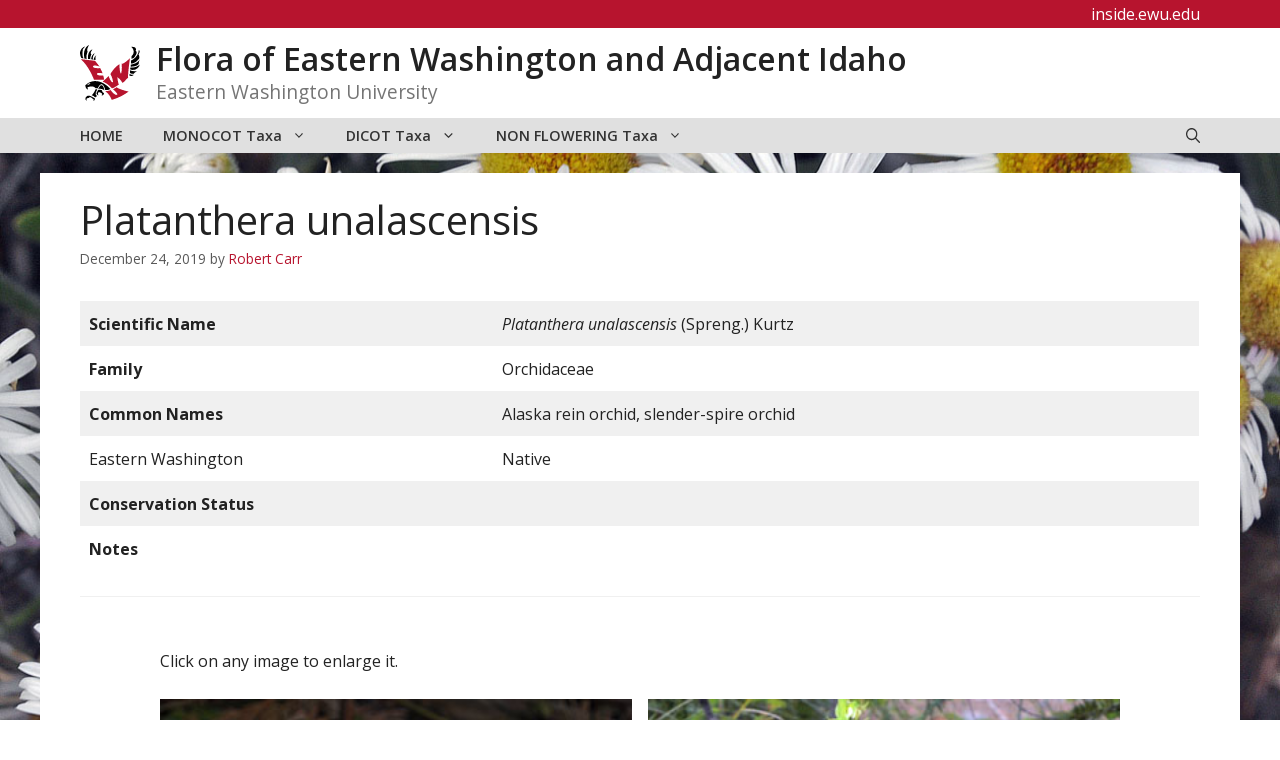

--- FILE ---
content_type: text/html; charset=UTF-8
request_url: https://inside.ewu.edu/ewflora/platanthera-unalascensis/
body_size: 17630
content:
<!DOCTYPE html>
<html lang="en-US">
<head>
	<meta charset="UTF-8">
	<title>Platanthera unalascensis &#8211; Flora of Eastern Washington and Adjacent Idaho</title>
<meta name='robots' content='max-image-preview:large' />
<meta name="viewport" content="width=device-width, initial-scale=1"><link href='https://fonts.gstatic.com' crossorigin rel='preconnect' />
<link href='https://fonts.googleapis.com' crossorigin rel='preconnect' />
<link rel="alternate" type="application/rss+xml" title="Flora of Eastern Washington and Adjacent Idaho &raquo; Feed" href="https://inside.ewu.edu/ewflora/feed/" />
<link rel="alternate" type="application/rss+xml" title="Flora of Eastern Washington and Adjacent Idaho &raquo; Comments Feed" href="https://inside.ewu.edu/ewflora/comments/feed/" />
<link rel="alternate" type="application/rss+xml" title="Flora of Eastern Washington and Adjacent Idaho &raquo; Platanthera unalascensis Comments Feed" href="https://inside.ewu.edu/ewflora/platanthera-unalascensis/feed/" />
<script>
window._wpemojiSettings = {"baseUrl":"https:\/\/s.w.org\/images\/core\/emoji\/15.0.3\/72x72\/","ext":".png","svgUrl":"https:\/\/s.w.org\/images\/core\/emoji\/15.0.3\/svg\/","svgExt":".svg","source":{"concatemoji":"https:\/\/inside.ewu.edu\/ewflora\/wp-includes\/js\/wp-emoji-release.min.js?ver=6.6.2"}};
/*! This file is auto-generated */
!function(i,n){var o,s,e;function c(e){try{var t={supportTests:e,timestamp:(new Date).valueOf()};sessionStorage.setItem(o,JSON.stringify(t))}catch(e){}}function p(e,t,n){e.clearRect(0,0,e.canvas.width,e.canvas.height),e.fillText(t,0,0);var t=new Uint32Array(e.getImageData(0,0,e.canvas.width,e.canvas.height).data),r=(e.clearRect(0,0,e.canvas.width,e.canvas.height),e.fillText(n,0,0),new Uint32Array(e.getImageData(0,0,e.canvas.width,e.canvas.height).data));return t.every(function(e,t){return e===r[t]})}function u(e,t,n){switch(t){case"flag":return n(e,"\ud83c\udff3\ufe0f\u200d\u26a7\ufe0f","\ud83c\udff3\ufe0f\u200b\u26a7\ufe0f")?!1:!n(e,"\ud83c\uddfa\ud83c\uddf3","\ud83c\uddfa\u200b\ud83c\uddf3")&&!n(e,"\ud83c\udff4\udb40\udc67\udb40\udc62\udb40\udc65\udb40\udc6e\udb40\udc67\udb40\udc7f","\ud83c\udff4\u200b\udb40\udc67\u200b\udb40\udc62\u200b\udb40\udc65\u200b\udb40\udc6e\u200b\udb40\udc67\u200b\udb40\udc7f");case"emoji":return!n(e,"\ud83d\udc26\u200d\u2b1b","\ud83d\udc26\u200b\u2b1b")}return!1}function f(e,t,n){var r="undefined"!=typeof WorkerGlobalScope&&self instanceof WorkerGlobalScope?new OffscreenCanvas(300,150):i.createElement("canvas"),a=r.getContext("2d",{willReadFrequently:!0}),o=(a.textBaseline="top",a.font="600 32px Arial",{});return e.forEach(function(e){o[e]=t(a,e,n)}),o}function t(e){var t=i.createElement("script");t.src=e,t.defer=!0,i.head.appendChild(t)}"undefined"!=typeof Promise&&(o="wpEmojiSettingsSupports",s=["flag","emoji"],n.supports={everything:!0,everythingExceptFlag:!0},e=new Promise(function(e){i.addEventListener("DOMContentLoaded",e,{once:!0})}),new Promise(function(t){var n=function(){try{var e=JSON.parse(sessionStorage.getItem(o));if("object"==typeof e&&"number"==typeof e.timestamp&&(new Date).valueOf()<e.timestamp+604800&&"object"==typeof e.supportTests)return e.supportTests}catch(e){}return null}();if(!n){if("undefined"!=typeof Worker&&"undefined"!=typeof OffscreenCanvas&&"undefined"!=typeof URL&&URL.createObjectURL&&"undefined"!=typeof Blob)try{var e="postMessage("+f.toString()+"("+[JSON.stringify(s),u.toString(),p.toString()].join(",")+"));",r=new Blob([e],{type:"text/javascript"}),a=new Worker(URL.createObjectURL(r),{name:"wpTestEmojiSupports"});return void(a.onmessage=function(e){c(n=e.data),a.terminate(),t(n)})}catch(e){}c(n=f(s,u,p))}t(n)}).then(function(e){for(var t in e)n.supports[t]=e[t],n.supports.everything=n.supports.everything&&n.supports[t],"flag"!==t&&(n.supports.everythingExceptFlag=n.supports.everythingExceptFlag&&n.supports[t]);n.supports.everythingExceptFlag=n.supports.everythingExceptFlag&&!n.supports.flag,n.DOMReady=!1,n.readyCallback=function(){n.DOMReady=!0}}).then(function(){return e}).then(function(){var e;n.supports.everything||(n.readyCallback(),(e=n.source||{}).concatemoji?t(e.concatemoji):e.wpemoji&&e.twemoji&&(t(e.twemoji),t(e.wpemoji)))}))}((window,document),window._wpemojiSettings);
</script>
<style id='wp-emoji-styles-inline-css'>

	img.wp-smiley, img.emoji {
		display: inline !important;
		border: none !important;
		box-shadow: none !important;
		height: 1em !important;
		width: 1em !important;
		margin: 0 0.07em !important;
		vertical-align: -0.1em !important;
		background: none !important;
		padding: 0 !important;
	}
</style>
<link rel='stylesheet' id='wp-block-library-css' href='https://in.ewu.edu/ewflora/wp-includes/css/dist/block-library/style.min.css?ver=6.6.2' media='all' />
<style id='global-styles-inline-css'>
:root{--wp--preset--aspect-ratio--square: 1;--wp--preset--aspect-ratio--4-3: 4/3;--wp--preset--aspect-ratio--3-4: 3/4;--wp--preset--aspect-ratio--3-2: 3/2;--wp--preset--aspect-ratio--2-3: 2/3;--wp--preset--aspect-ratio--16-9: 16/9;--wp--preset--aspect-ratio--9-16: 9/16;--wp--preset--color--black: #000000;--wp--preset--color--cyan-bluish-gray: #abb8c3;--wp--preset--color--white: #ffffff;--wp--preset--color--pale-pink: #f78da7;--wp--preset--color--vivid-red: #cf2e2e;--wp--preset--color--luminous-vivid-orange: #ff6900;--wp--preset--color--luminous-vivid-amber: #fcb900;--wp--preset--color--light-green-cyan: #7bdcb5;--wp--preset--color--vivid-green-cyan: #00d084;--wp--preset--color--pale-cyan-blue: #8ed1fc;--wp--preset--color--vivid-cyan-blue: #0693e3;--wp--preset--color--vivid-purple: #9b51e0;--wp--preset--color--ewu-white: #FFFFFF;--wp--preset--color--ewu-light-gray: #F2F2F2;--wp--preset--color--ewu-medium-gray: #E0E0E0;--wp--preset--color--ewu-dark-gray: #333333;--wp--preset--color--ewu-red: #B7142E;--wp--preset--color--ewu-dark-red: #5E0014;--wp--preset--gradient--vivid-cyan-blue-to-vivid-purple: linear-gradient(135deg,rgba(6,147,227,1) 0%,rgb(155,81,224) 100%);--wp--preset--gradient--light-green-cyan-to-vivid-green-cyan: linear-gradient(135deg,rgb(122,220,180) 0%,rgb(0,208,130) 100%);--wp--preset--gradient--luminous-vivid-amber-to-luminous-vivid-orange: linear-gradient(135deg,rgba(252,185,0,1) 0%,rgba(255,105,0,1) 100%);--wp--preset--gradient--luminous-vivid-orange-to-vivid-red: linear-gradient(135deg,rgba(255,105,0,1) 0%,rgb(207,46,46) 100%);--wp--preset--gradient--very-light-gray-to-cyan-bluish-gray: linear-gradient(135deg,rgb(238,238,238) 0%,rgb(169,184,195) 100%);--wp--preset--gradient--cool-to-warm-spectrum: linear-gradient(135deg,rgb(74,234,220) 0%,rgb(151,120,209) 20%,rgb(207,42,186) 40%,rgb(238,44,130) 60%,rgb(251,105,98) 80%,rgb(254,248,76) 100%);--wp--preset--gradient--blush-light-purple: linear-gradient(135deg,rgb(255,206,236) 0%,rgb(152,150,240) 100%);--wp--preset--gradient--blush-bordeaux: linear-gradient(135deg,rgb(254,205,165) 0%,rgb(254,45,45) 50%,rgb(107,0,62) 100%);--wp--preset--gradient--luminous-dusk: linear-gradient(135deg,rgb(255,203,112) 0%,rgb(199,81,192) 50%,rgb(65,88,208) 100%);--wp--preset--gradient--pale-ocean: linear-gradient(135deg,rgb(255,245,203) 0%,rgb(182,227,212) 50%,rgb(51,167,181) 100%);--wp--preset--gradient--electric-grass: linear-gradient(135deg,rgb(202,248,128) 0%,rgb(113,206,126) 100%);--wp--preset--gradient--midnight: linear-gradient(135deg,rgb(2,3,129) 0%,rgb(40,116,252) 100%);--wp--preset--font-size--small: 13px;--wp--preset--font-size--medium: 20px;--wp--preset--font-size--large: 36px;--wp--preset--font-size--x-large: 42px;--wp--preset--spacing--20: 0.44rem;--wp--preset--spacing--30: 0.67rem;--wp--preset--spacing--40: 1rem;--wp--preset--spacing--50: 1.5rem;--wp--preset--spacing--60: 2.25rem;--wp--preset--spacing--70: 3.38rem;--wp--preset--spacing--80: 5.06rem;--wp--preset--shadow--natural: 6px 6px 9px rgba(0, 0, 0, 0.2);--wp--preset--shadow--deep: 12px 12px 50px rgba(0, 0, 0, 0.4);--wp--preset--shadow--sharp: 6px 6px 0px rgba(0, 0, 0, 0.2);--wp--preset--shadow--outlined: 6px 6px 0px -3px rgba(255, 255, 255, 1), 6px 6px rgba(0, 0, 0, 1);--wp--preset--shadow--crisp: 6px 6px 0px rgba(0, 0, 0, 1);}:where(body) { margin: 0; }.wp-site-blocks > .alignleft { float: left; margin-right: 2em; }.wp-site-blocks > .alignright { float: right; margin-left: 2em; }.wp-site-blocks > .aligncenter { justify-content: center; margin-left: auto; margin-right: auto; }:where(.is-layout-flex){gap: 0.5em;}:where(.is-layout-grid){gap: 0.5em;}.is-layout-flow > .alignleft{float: left;margin-inline-start: 0;margin-inline-end: 2em;}.is-layout-flow > .alignright{float: right;margin-inline-start: 2em;margin-inline-end: 0;}.is-layout-flow > .aligncenter{margin-left: auto !important;margin-right: auto !important;}.is-layout-constrained > .alignleft{float: left;margin-inline-start: 0;margin-inline-end: 2em;}.is-layout-constrained > .alignright{float: right;margin-inline-start: 2em;margin-inline-end: 0;}.is-layout-constrained > .aligncenter{margin-left: auto !important;margin-right: auto !important;}.is-layout-constrained > :where(:not(.alignleft):not(.alignright):not(.alignfull)){margin-left: auto !important;margin-right: auto !important;}body .is-layout-flex{display: flex;}.is-layout-flex{flex-wrap: wrap;align-items: center;}.is-layout-flex > :is(*, div){margin: 0;}body .is-layout-grid{display: grid;}.is-layout-grid > :is(*, div){margin: 0;}body{padding-top: 0px;padding-right: 0px;padding-bottom: 0px;padding-left: 0px;}a:where(:not(.wp-element-button)){text-decoration: underline;}:root :where(.wp-element-button, .wp-block-button__link){background-color: #32373c;border-width: 0;color: #fff;font-family: inherit;font-size: inherit;line-height: inherit;padding: calc(0.667em + 2px) calc(1.333em + 2px);text-decoration: none;}.has-black-color{color: var(--wp--preset--color--black) !important;}.has-cyan-bluish-gray-color{color: var(--wp--preset--color--cyan-bluish-gray) !important;}.has-white-color{color: var(--wp--preset--color--white) !important;}.has-pale-pink-color{color: var(--wp--preset--color--pale-pink) !important;}.has-vivid-red-color{color: var(--wp--preset--color--vivid-red) !important;}.has-luminous-vivid-orange-color{color: var(--wp--preset--color--luminous-vivid-orange) !important;}.has-luminous-vivid-amber-color{color: var(--wp--preset--color--luminous-vivid-amber) !important;}.has-light-green-cyan-color{color: var(--wp--preset--color--light-green-cyan) !important;}.has-vivid-green-cyan-color{color: var(--wp--preset--color--vivid-green-cyan) !important;}.has-pale-cyan-blue-color{color: var(--wp--preset--color--pale-cyan-blue) !important;}.has-vivid-cyan-blue-color{color: var(--wp--preset--color--vivid-cyan-blue) !important;}.has-vivid-purple-color{color: var(--wp--preset--color--vivid-purple) !important;}.has-ewu-white-color{color: var(--wp--preset--color--ewu-white) !important;}.has-ewu-light-gray-color{color: var(--wp--preset--color--ewu-light-gray) !important;}.has-ewu-medium-gray-color{color: var(--wp--preset--color--ewu-medium-gray) !important;}.has-ewu-dark-gray-color{color: var(--wp--preset--color--ewu-dark-gray) !important;}.has-ewu-red-color{color: var(--wp--preset--color--ewu-red) !important;}.has-ewu-dark-red-color{color: var(--wp--preset--color--ewu-dark-red) !important;}.has-black-background-color{background-color: var(--wp--preset--color--black) !important;}.has-cyan-bluish-gray-background-color{background-color: var(--wp--preset--color--cyan-bluish-gray) !important;}.has-white-background-color{background-color: var(--wp--preset--color--white) !important;}.has-pale-pink-background-color{background-color: var(--wp--preset--color--pale-pink) !important;}.has-vivid-red-background-color{background-color: var(--wp--preset--color--vivid-red) !important;}.has-luminous-vivid-orange-background-color{background-color: var(--wp--preset--color--luminous-vivid-orange) !important;}.has-luminous-vivid-amber-background-color{background-color: var(--wp--preset--color--luminous-vivid-amber) !important;}.has-light-green-cyan-background-color{background-color: var(--wp--preset--color--light-green-cyan) !important;}.has-vivid-green-cyan-background-color{background-color: var(--wp--preset--color--vivid-green-cyan) !important;}.has-pale-cyan-blue-background-color{background-color: var(--wp--preset--color--pale-cyan-blue) !important;}.has-vivid-cyan-blue-background-color{background-color: var(--wp--preset--color--vivid-cyan-blue) !important;}.has-vivid-purple-background-color{background-color: var(--wp--preset--color--vivid-purple) !important;}.has-ewu-white-background-color{background-color: var(--wp--preset--color--ewu-white) !important;}.has-ewu-light-gray-background-color{background-color: var(--wp--preset--color--ewu-light-gray) !important;}.has-ewu-medium-gray-background-color{background-color: var(--wp--preset--color--ewu-medium-gray) !important;}.has-ewu-dark-gray-background-color{background-color: var(--wp--preset--color--ewu-dark-gray) !important;}.has-ewu-red-background-color{background-color: var(--wp--preset--color--ewu-red) !important;}.has-ewu-dark-red-background-color{background-color: var(--wp--preset--color--ewu-dark-red) !important;}.has-black-border-color{border-color: var(--wp--preset--color--black) !important;}.has-cyan-bluish-gray-border-color{border-color: var(--wp--preset--color--cyan-bluish-gray) !important;}.has-white-border-color{border-color: var(--wp--preset--color--white) !important;}.has-pale-pink-border-color{border-color: var(--wp--preset--color--pale-pink) !important;}.has-vivid-red-border-color{border-color: var(--wp--preset--color--vivid-red) !important;}.has-luminous-vivid-orange-border-color{border-color: var(--wp--preset--color--luminous-vivid-orange) !important;}.has-luminous-vivid-amber-border-color{border-color: var(--wp--preset--color--luminous-vivid-amber) !important;}.has-light-green-cyan-border-color{border-color: var(--wp--preset--color--light-green-cyan) !important;}.has-vivid-green-cyan-border-color{border-color: var(--wp--preset--color--vivid-green-cyan) !important;}.has-pale-cyan-blue-border-color{border-color: var(--wp--preset--color--pale-cyan-blue) !important;}.has-vivid-cyan-blue-border-color{border-color: var(--wp--preset--color--vivid-cyan-blue) !important;}.has-vivid-purple-border-color{border-color: var(--wp--preset--color--vivid-purple) !important;}.has-ewu-white-border-color{border-color: var(--wp--preset--color--ewu-white) !important;}.has-ewu-light-gray-border-color{border-color: var(--wp--preset--color--ewu-light-gray) !important;}.has-ewu-medium-gray-border-color{border-color: var(--wp--preset--color--ewu-medium-gray) !important;}.has-ewu-dark-gray-border-color{border-color: var(--wp--preset--color--ewu-dark-gray) !important;}.has-ewu-red-border-color{border-color: var(--wp--preset--color--ewu-red) !important;}.has-ewu-dark-red-border-color{border-color: var(--wp--preset--color--ewu-dark-red) !important;}.has-vivid-cyan-blue-to-vivid-purple-gradient-background{background: var(--wp--preset--gradient--vivid-cyan-blue-to-vivid-purple) !important;}.has-light-green-cyan-to-vivid-green-cyan-gradient-background{background: var(--wp--preset--gradient--light-green-cyan-to-vivid-green-cyan) !important;}.has-luminous-vivid-amber-to-luminous-vivid-orange-gradient-background{background: var(--wp--preset--gradient--luminous-vivid-amber-to-luminous-vivid-orange) !important;}.has-luminous-vivid-orange-to-vivid-red-gradient-background{background: var(--wp--preset--gradient--luminous-vivid-orange-to-vivid-red) !important;}.has-very-light-gray-to-cyan-bluish-gray-gradient-background{background: var(--wp--preset--gradient--very-light-gray-to-cyan-bluish-gray) !important;}.has-cool-to-warm-spectrum-gradient-background{background: var(--wp--preset--gradient--cool-to-warm-spectrum) !important;}.has-blush-light-purple-gradient-background{background: var(--wp--preset--gradient--blush-light-purple) !important;}.has-blush-bordeaux-gradient-background{background: var(--wp--preset--gradient--blush-bordeaux) !important;}.has-luminous-dusk-gradient-background{background: var(--wp--preset--gradient--luminous-dusk) !important;}.has-pale-ocean-gradient-background{background: var(--wp--preset--gradient--pale-ocean) !important;}.has-electric-grass-gradient-background{background: var(--wp--preset--gradient--electric-grass) !important;}.has-midnight-gradient-background{background: var(--wp--preset--gradient--midnight) !important;}.has-small-font-size{font-size: var(--wp--preset--font-size--small) !important;}.has-medium-font-size{font-size: var(--wp--preset--font-size--medium) !important;}.has-large-font-size{font-size: var(--wp--preset--font-size--large) !important;}.has-x-large-font-size{font-size: var(--wp--preset--font-size--x-large) !important;}
:where(.wp-block-post-template.is-layout-flex){gap: 1.25em;}:where(.wp-block-post-template.is-layout-grid){gap: 1.25em;}
:where(.wp-block-columns.is-layout-flex){gap: 2em;}:where(.wp-block-columns.is-layout-grid){gap: 2em;}
:root :where(.wp-block-pullquote){font-size: 1.5em;line-height: 1.6;}
</style>
<link rel='stylesheet' id='generate-comments-css' href='https://in.ewu.edu/ewflora/wp-content/themes/generatepress/assets/css/components/comments.min.css?ver=3.5.1' media='all' />
<link rel='stylesheet' id='generate-style-css' href='https://in.ewu.edu/ewflora/wp-content/themes/generatepress/assets/css/main.min.css?ver=3.5.1' media='all' />
<style id='generate-style-inline-css'>
.no-featured-image-padding .featured-image {margin-left:-40px;margin-right:-40px;}.post-image-above-header .no-featured-image-padding .inside-article .featured-image {margin-top:-25px;}@media (max-width:768px){.no-featured-image-padding .featured-image {margin-left:-30px;margin-right:-30px;}.post-image-above-header .no-featured-image-padding .inside-article .featured-image {margin-top:-30px;}}
.is-right-sidebar{width:30%;}.is-left-sidebar{width:30%;}.site-content .content-area{width:100%;}@media (max-width: 768px){.main-navigation .menu-toggle,.sidebar-nav-mobile:not(#sticky-placeholder){display:block;}.main-navigation ul,.gen-sidebar-nav,.main-navigation:not(.slideout-navigation):not(.toggled) .main-nav > ul,.has-inline-mobile-toggle #site-navigation .inside-navigation > *:not(.navigation-search):not(.main-nav){display:none;}.nav-align-right .inside-navigation,.nav-align-center .inside-navigation{justify-content:space-between;}}
.dynamic-author-image-rounded{border-radius:100%;}.dynamic-featured-image, .dynamic-author-image{vertical-align:middle;}.one-container.blog .dynamic-content-template:not(:last-child), .one-container.archive .dynamic-content-template:not(:last-child){padding-bottom:0px;}.dynamic-entry-excerpt > p:last-child{margin-bottom:0px;}
</style>
<link rel='stylesheet' id='generate-google-fonts-css' href='https://fonts.googleapis.com/css?family=Open+Sans%3A300%2C300italic%2Cregular%2Citalic%2C600%2C600italic%2C700%2C700italic%2C800italic&#038;display=auto&#038;ver=3.5.1' media='all' />
<link rel='stylesheet' id='tablepress-default-css' href='https://in.ewu.edu/ewflora/wp-content/plugins/tablepress/css/build/default.css?ver=2.3.2' media='all' />
<link rel='stylesheet' id='tablepress-responsive-tables-css' href='https://in.ewu.edu/ewflora/wp-content/plugins/tablepress-responsive-tables/css/tablepress-responsive.min.css?ver=1.8' media='all' />
<link rel='stylesheet' id='generatepress-dynamic-css' href='https://in.ewu.edu/ewflora/wp-content/uploads/sites/275/generatepress/style_blog-275.min.css?ver=1736879841' media='all' />
<link rel='stylesheet' id='generate-child-css' href='https://in.ewu.edu/ewflora/wp-content/themes/GenerateEWU/style.css?ver=1769798375' media='all' />
<style id='generateblocks-inline-css'>
.gb-container.gb-tabs__item:not(.gb-tabs__item-open){display:none;}.gb-container-8ea0a712{background-color:var(--contrast);position:relative;overflow:hidden;}.gb-container-8ea0a712:before{content:"";background-image:url(https://gpgb.site/wp-content/uploads/abstract-shapes.svg);background-repeat:no-repeat;background-position:center top;background-size:cover;z-index:0;position:absolute;top:0;right:0;bottom:0;left:0;transition:inherit;pointer-events:none;opacity:0.05;}.gb-container-8ea0a712 > .gb-inside-container{padding:60px 30px;max-width:1200px;margin-left:auto;margin-right:auto;z-index:1;position:relative;}.gb-grid-wrapper > .gb-grid-column-8ea0a712 > .gb-container{display:flex;flex-direction:column;height:100%;}.gb-container-8ea0a712.gb-has-dynamic-bg:before{background-image:var(--background-url);}.gb-container-8ea0a712.gb-no-dynamic-bg:before{background-image:none;}.gb-container-42d4bc26 > .gb-inside-container{max-width:1200px;margin-left:auto;margin-right:auto;}.gb-grid-wrapper > .gb-grid-column-42d4bc26 > .gb-container{display:flex;flex-direction:column;height:100%;}.gb-container-485ebeed > .gb-inside-container{padding-right:50px;}.gb-grid-wrapper > .gb-grid-column-485ebeed{width:25%;}.gb-grid-wrapper > .gb-grid-column-485ebeed > .gb-container{display:flex;flex-direction:column;height:100%;}.gb-container-6257371f > .gb-inside-container{padding-right:50px;}.gb-grid-wrapper > .gb-grid-column-6257371f{width:25%;flex-grow:0;flex-shrink:1;}.gb-grid-wrapper > .gb-grid-column-6257371f > .gb-container{display:flex;flex-direction:column;height:100%;}.gb-container-f5077a44 > .gb-inside-container{padding-right:50px;}.gb-grid-wrapper > .gb-grid-column-f5077a44{width:25%;}.gb-grid-wrapper > .gb-grid-column-f5077a44 > .gb-container{display:flex;flex-direction:column;height:100%;}.gb-grid-wrapper > .gb-grid-column-31c75805{width:25%;}.gb-grid-wrapper > .gb-grid-column-31c75805 > .gb-container{display:flex;flex-direction:column;height:100%;}.gb-container-2679d5d3{text-align:left;}.gb-container-2679d5d3 > .gb-inside-container{padding-top:5px;max-width:800px;margin-left:auto;margin-right:auto;}.gb-grid-wrapper > .gb-grid-column-2679d5d3 > .gb-container{display:flex;flex-direction:column;height:100%;}.gb-grid-wrapper > .gb-grid-column-79cf4d35{width:14%;}.gb-grid-wrapper > .gb-grid-column-79cf4d35 > .gb-container{display:flex;flex-direction:column;height:100%;}.gb-grid-wrapper > .gb-grid-column-b68ca0d2{width:14%;}.gb-grid-wrapper > .gb-grid-column-b68ca0d2 > .gb-container{display:flex;flex-direction:column;height:100%;}.gb-grid-wrapper > .gb-grid-column-700956f1{width:14%;}.gb-grid-wrapper > .gb-grid-column-700956f1 > .gb-container{display:flex;flex-direction:column;height:100%;}.gb-grid-wrapper > .gb-grid-column-c1d6e03f{width:14%;}.gb-grid-wrapper > .gb-grid-column-c1d6e03f > .gb-container{display:flex;flex-direction:column;height:100%;}.gb-grid-wrapper > .gb-grid-column-6b78c9df{width:14%;flex-grow:0;flex-shrink:1;}.gb-grid-wrapper > .gb-grid-column-6b78c9df > .gb-container{display:flex;flex-direction:column;height:100%;}.gb-container-30166353{margin-top:45px;border-top:1px solid #ffffff;}.gb-container-30166353 > .gb-inside-container{padding:15px 0 30px;max-width:1200px;margin-left:auto;margin-right:auto;}.gb-grid-wrapper > .gb-grid-column-30166353 > .gb-container{display:flex;flex-direction:column;height:100%;}.gb-container-bd73b5c4 > .gb-inside-container{padding:0;}.gb-grid-wrapper > .gb-grid-column-bd73b5c4{width:50%;}.gb-grid-wrapper > .gb-grid-column-bd73b5c4 > .gb-container{display:flex;flex-direction:column;height:100%;}.gb-container-571e035c > .gb-inside-container{padding:0;}.gb-grid-wrapper > .gb-grid-column-571e035c{width:50%;}.gb-grid-wrapper > .gb-grid-column-571e035c > .gb-container{display:flex;flex-direction:column;height:100%;}.gb-container-03e0e2c7{background-color:var(--ewu-red);}.gb-container-03e0e2c7 > .gb-inside-container{padding-right:20px;padding-left:20px;max-width:1200px;margin-left:auto;margin-right:auto;}.gb-grid-wrapper > .gb-grid-column-03e0e2c7 > .gb-container{display:flex;flex-direction:column;height:100%;}.gb-container-a2c43a56{text-align:right;}.gb-container-a2c43a56 > .gb-inside-container{padding-right:20px;padding-left:20px;}.gb-grid-wrapper > .gb-grid-column-a2c43a56{width:100%;}.gb-grid-wrapper > .gb-grid-column-a2c43a56 > .gb-container{justify-content:flex-end;display:flex;flex-direction:column;height:100%;}.gb-grid-wrapper-fcb555b8{display:flex;flex-wrap:wrap;}.gb-grid-wrapper-fcb555b8 > .gb-grid-column{box-sizing:border-box;}.gb-grid-wrapper-6d7ecc26{display:flex;flex-wrap:wrap;}.gb-grid-wrapper-6d7ecc26 > .gb-grid-column{box-sizing:border-box;}.gb-grid-wrapper-150dce3f{display:flex;flex-wrap:wrap;margin-left:-30px;}.gb-grid-wrapper-150dce3f > .gb-grid-column{box-sizing:border-box;padding-left:30px;}.gb-grid-wrapper-e334f2f1{display:flex;flex-wrap:wrap;}.gb-grid-wrapper-e334f2f1 > .gb-grid-column{box-sizing:border-box;}p.gb-headline-616e7b74{font-size:18px;font-weight:600;text-transform:uppercase;margin-bottom:5px;}p.gb-headline-616e7b74 a{color:var(--ewu-white);}p.gb-headline-e9425f7a{display:flex;align-items:center;font-size:14px;margin-right:0px;margin-bottom:1.5px;}p.gb-headline-e9425f7a a{color:var(--ewu-white);}p.gb-headline-e9425f7a .gb-icon{line-height:0;padding-right:.5em;}p.gb-headline-e9425f7a .gb-icon svg{width:1em;height:1em;fill:currentColor;}p.gb-headline-0909ff8b{display:flex;align-items:center;font-size:14px;margin-right:0px;margin-bottom:1.5px;}p.gb-headline-0909ff8b a{color:var(--ewu-white);}p.gb-headline-0909ff8b .gb-icon{line-height:0;padding-right:.5em;}p.gb-headline-0909ff8b .gb-icon svg{width:1em;height:1em;fill:currentColor;}p.gb-headline-c20b0e31{display:flex;align-items:center;font-size:14px;margin-right:0px;margin-bottom:1.5px;}p.gb-headline-c20b0e31 a{color:var(--ewu-white);}p.gb-headline-c20b0e31 .gb-icon{line-height:0;padding-right:.5em;}p.gb-headline-c20b0e31 .gb-icon svg{width:1em;height:1em;fill:currentColor;}p.gb-headline-c5de852c{display:flex;align-items:center;font-size:14px;margin-bottom:0px;}p.gb-headline-c5de852c a{color:var(--ewu-white);}p.gb-headline-c5de852c .gb-icon{line-height:0;padding-right:0.5em;}p.gb-headline-c5de852c .gb-icon svg{width:1em;height:1em;fill:currentColor;}p.gb-headline-fc23a3ce{display:flex;align-items:center;font-size:14px;margin-bottom:0px;}p.gb-headline-fc23a3ce a{color:var(--ewu-white);}p.gb-headline-fc23a3ce .gb-icon{line-height:0;padding-right:0.5em;}p.gb-headline-fc23a3ce .gb-icon svg{width:1em;height:1em;fill:currentColor;}p.gb-headline-362e50c5{font-size:18px;font-weight:600;text-transform:uppercase;margin-top:21px;margin-bottom:5px;}p.gb-headline-362e50c5 a{color:var(--ewu-white);}p.gb-headline-4a5466c8{display:flex;align-items:center;font-size:14px;margin-bottom:0px;}p.gb-headline-4a5466c8 a{color:var(--ewu-white);}p.gb-headline-4a5466c8 .gb-icon{line-height:0;padding-right:0.5em;}p.gb-headline-4a5466c8 .gb-icon svg{width:1em;height:1em;fill:currentColor;}p.gb-headline-977b20b8{display:flex;align-items:center;font-size:14px;margin-bottom:0px;}p.gb-headline-977b20b8 a{color:var(--ewu-white);}p.gb-headline-977b20b8 .gb-icon{line-height:0;padding-right:0.5em;}p.gb-headline-977b20b8 .gb-icon svg{width:1em;height:1em;fill:currentColor;}p.gb-headline-d29ee1c0{display:flex;align-items:center;font-size:14px;margin-bottom:0px;}p.gb-headline-d29ee1c0 a{color:var(--ewu-white);}p.gb-headline-d29ee1c0 .gb-icon{line-height:0;padding-right:0.5em;}p.gb-headline-d29ee1c0 .gb-icon svg{width:1em;height:1em;fill:currentColor;}p.gb-headline-c35e8e52{font-size:18px;font-weight:600;text-transform:uppercase;margin-bottom:5px;}p.gb-headline-c35e8e52 a{color:var(--ewu-white);}p.gb-headline-1eabd21e{display:flex;align-items:center;font-size:14px;margin-bottom:0px;}p.gb-headline-1eabd21e a{color:var(--ewu-white);}p.gb-headline-1eabd21e .gb-icon{line-height:0;padding-right:0.5em;}p.gb-headline-1eabd21e .gb-icon svg{width:1em;height:1em;fill:currentColor;}p.gb-headline-771fc059{display:flex;align-items:center;font-size:14px;margin-bottom:0px;}p.gb-headline-771fc059 a{color:var(--ewu-white);}p.gb-headline-771fc059 .gb-icon{line-height:0;padding-right:0.5em;}p.gb-headline-771fc059 .gb-icon svg{width:1em;height:1em;fill:currentColor;}p.gb-headline-15d3a7e9{display:flex;align-items:center;font-size:14px;margin-bottom:0px;}p.gb-headline-15d3a7e9 a{color:var(--ewu-white);}p.gb-headline-15d3a7e9 .gb-icon{line-height:0;padding-right:0.5em;}p.gb-headline-15d3a7e9 .gb-icon svg{width:1em;height:1em;fill:currentColor;}p.gb-headline-a4079619{font-size:18px;font-weight:600;text-transform:uppercase;margin-top:15px;margin-bottom:5px;}p.gb-headline-a4079619 a{color:var(--ewu-white);}p.gb-headline-50c57996{display:flex;align-items:center;font-size:14px;margin-bottom:0px;}p.gb-headline-50c57996 a{color:var(--ewu-white);}p.gb-headline-50c57996 .gb-icon{line-height:0;padding-right:0.5em;}p.gb-headline-50c57996 .gb-icon svg{width:1em;height:1em;fill:currentColor;}p.gb-headline-c90b1759{display:flex;align-items:center;font-size:14px;margin-bottom:0px;}p.gb-headline-c90b1759 a{color:var(--ewu-white);}p.gb-headline-c90b1759 .gb-icon{line-height:0;padding-right:0.5em;}p.gb-headline-c90b1759 .gb-icon svg{width:1em;height:1em;fill:currentColor;}p.gb-headline-73f999e6{display:flex;align-items:center;font-size:14px;}p.gb-headline-73f999e6 a{color:var(--ewu-white);}p.gb-headline-73f999e6 .gb-icon{line-height:0;padding-right:0.5em;}p.gb-headline-73f999e6 .gb-icon svg{width:1em;height:1em;fill:currentColor;}p.gb-headline-4cc934f1{font-size:18px;font-weight:600;text-transform:uppercase;margin-bottom:5px;}p.gb-headline-dabd9e56{display:flex;align-items:center;font-size:14px;margin-bottom:0px;}p.gb-headline-dabd9e56 a{color:var(--ewu-white);}p.gb-headline-dabd9e56 .gb-icon{line-height:0;padding-right:0.5em;}p.gb-headline-dabd9e56 .gb-icon svg{width:1em;height:1em;fill:currentColor;}p.gb-headline-a4ee5995{display:flex;align-items:center;font-size:14px;margin-bottom:0px;}p.gb-headline-a4ee5995 a{color:var(--ewu-white);}p.gb-headline-a4ee5995 .gb-icon{line-height:0;padding-right:0.5em;}p.gb-headline-a4ee5995 .gb-icon svg{width:1em;height:1em;fill:currentColor;}p.gb-headline-9b3191b4{display:flex;align-items:center;font-size:14px;margin-bottom:0px;}p.gb-headline-9b3191b4 a{color:var(--ewu-white);}p.gb-headline-9b3191b4 .gb-icon{line-height:0;padding-right:0.5em;}p.gb-headline-9b3191b4 .gb-icon svg{width:1em;height:1em;fill:currentColor;}p.gb-headline-4e8498a3{font-size:18px;font-weight:600;text-transform:uppercase;margin-top:15px;margin-bottom:5px;}p.gb-headline-4e8498a3 a{color:var(--ewu-white);}p.gb-headline-5682fde6{display:flex;align-items:center;font-size:14px;margin-bottom:0px;}p.gb-headline-5682fde6 a{color:var(--ewu-white);}p.gb-headline-5682fde6 .gb-icon{line-height:0;padding-right:0.5em;}p.gb-headline-5682fde6 .gb-icon svg{width:1em;height:1em;fill:currentColor;}p.gb-headline-f4f4a52e{display:flex;align-items:center;font-size:14px;margin-bottom:0px;}p.gb-headline-f4f4a52e a{color:var(--ewu-white);}p.gb-headline-f4f4a52e .gb-icon{line-height:0;padding-right:0.5em;}p.gb-headline-f4f4a52e .gb-icon svg{width:1em;height:1em;fill:currentColor;}p.gb-headline-95b198ec{display:flex;align-items:center;font-size:14px;margin-bottom:0px;}p.gb-headline-95b198ec a{color:var(--ewu-white);}p.gb-headline-95b198ec .gb-icon{line-height:0;padding-right:0.5em;}p.gb-headline-95b198ec .gb-icon svg{width:1em;height:1em;fill:currentColor;}p.gb-headline-566956d8{font-size:18px;font-weight:600;text-transform:uppercase;margin-top:15px;margin-bottom:5px;}p.gb-headline-566956d8 a{color:var(--ewu-white);}p.gb-headline-3f1d4118{display:flex;align-items:center;font-size:14px;margin-bottom:0px;}p.gb-headline-3f1d4118 a{color:var(--ewu-white);}p.gb-headline-3f1d4118 .gb-icon{line-height:0;padding-right:0.5em;}p.gb-headline-3f1d4118 .gb-icon svg{width:1em;height:1em;fill:currentColor;}p.gb-headline-214e07c6{font-size:18px;font-weight:600;text-transform:uppercase;margin-bottom:5px;}p.gb-headline-214e07c6 a{color:var(--ewu-white);}p.gb-headline-7d2d9ce8{font-size:18px;font-weight:600;text-transform:uppercase;margin-top:15px;margin-bottom:5px;color:var(--base);}p.gb-headline-bdf11df5{display:flex;align-items:center;font-size:14px;margin-bottom:0px;}p.gb-headline-bdf11df5 a{color:var(--ewu-white);}p.gb-headline-bdf11df5 .gb-icon{line-height:0;padding-right:0.5em;}p.gb-headline-bdf11df5 .gb-icon svg{width:1em;height:1em;fill:currentColor;}p.gb-headline-2f28056e{display:flex;align-items:center;font-size:14px;margin-bottom:15px;}p.gb-headline-2f28056e a{color:var(--ewu-white);}p.gb-headline-2f28056e .gb-icon{line-height:0;padding-right:0.5em;}p.gb-headline-2f28056e .gb-icon svg{width:1em;height:1em;fill:currentColor;}p.gb-headline-a8a1fab4{font-size:15px;color:#ffffff;}p.gb-headline-a8a1fab4 a{color:var(--ewu-medium-gray);}.gb-button-wrapper{display:flex;flex-wrap:wrap;align-items:flex-start;justify-content:flex-start;clear:both;}.gb-button-wrapper-5d2efd4d{justify-content:flex-end;}.gb-accordion__item:not(.gb-accordion__item-open) > .gb-button .gb-accordion__icon-open{display:none;}.gb-accordion__item.gb-accordion__item-open > .gb-button .gb-accordion__icon{display:none;}.gb-button-wrapper a.gb-button-1d0279eb{display:inline-flex;align-items:center;justify-content:center;font-size:15px;text-align:center;color:var(--ewu-medium-gray);text-decoration:none;}.gb-button-wrapper a.gb-button-1d0279eb:hover, .gb-button-wrapper a.gb-button-1d0279eb:active, .gb-button-wrapper a.gb-button-1d0279eb:focus{color:var(--ewu-white);}@media (min-width: 1025px) {.gb-grid-wrapper > div.gb-grid-column-a2c43a56{padding-bottom:0;}}@media (max-width: 1024px) {.gb-grid-wrapper > .gb-grid-column-485ebeed{width:50%;}.gb-container-6257371f > .gb-inside-container{padding:0;}.gb-grid-wrapper > .gb-grid-column-6257371f{width:50%;}.gb-grid-wrapper > .gb-grid-column-f5077a44{width:50%;}.gb-grid-wrapper > .gb-grid-column-31c75805{width:50%;}.gb-grid-wrapper > .gb-grid-column-79cf4d35{width:10%;}.gb-grid-wrapper > .gb-grid-column-b68ca0d2{width:10%;}.gb-grid-wrapper > .gb-grid-column-700956f1{width:10%;}.gb-grid-wrapper > .gb-grid-column-c1d6e03f{width:10%;}.gb-grid-wrapper > .gb-grid-column-6b78c9df{width:10%;}p.gb-headline-73f999e6{margin:0;}p.gb-headline-4cc934f1{margin-top:15px;}p.gb-headline-214e07c6{margin-top:-42px;}}@media (max-width: 1024px) and (min-width: 768px) {.gb-grid-wrapper > div.gb-grid-column-6257371f{padding-bottom:0;}.gb-grid-wrapper > div.gb-grid-column-31c75805{padding-bottom:0;}}@media (max-width: 767px) {.gb-grid-wrapper > .gb-grid-column-485ebeed{width:100%;}.gb-grid-wrapper > .gb-grid-column-6257371f{width:100%;}.gb-grid-wrapper > .gb-grid-column-f5077a44{width:100%;}.gb-grid-wrapper > .gb-grid-column-31c75805{width:100%;}.gb-container-79cf4d35 > .gb-inside-container{padding:0;}.gb-grid-wrapper > .gb-grid-column-79cf4d35{width:12%;}.gb-grid-wrapper > .gb-grid-column-b68ca0d2{width:12%;}.gb-grid-wrapper > .gb-grid-column-700956f1{width:12%;}.gb-grid-wrapper > .gb-grid-column-c1d6e03f{width:12%;}.gb-grid-wrapper > .gb-grid-column-6b78c9df{width:12%;}.gb-grid-wrapper > .gb-grid-column-bd73b5c4{width:100%;}.gb-grid-wrapper > .gb-grid-column-571e035c{width:100%;}.gb-grid-wrapper > .gb-grid-column-a2c43a56{width:100%;}p.gb-headline-616e7b74{font-size:24px;}p.gb-headline-362e50c5{font-size:24px;}p.gb-headline-c35e8e52{font-size:24px;margin-top:15px;}p.gb-headline-a4079619{font-size:24px;margin-top:15px;}p.gb-headline-50c57996{font-size:20px;}p.gb-headline-4cc934f1{font-size:24px;margin-top:15px;}p.gb-headline-4e8498a3{font-size:24px;}p.gb-headline-566956d8{font-size:24px;}p.gb-headline-214e07c6{font-size:24px;margin-top:15px;}p.gb-headline-7d2d9ce8{font-size:24px;}p.gb-headline-a8a1fab4{margin-bottom:5px;}.gb-button-wrapper-5d2efd4d{justify-content:flex-start;}.gb-button-wrapper a.gb-button-1d0279eb{font-size:17px;}}.gb-container .wp-block-image img{vertical-align:middle;}.gb-grid-wrapper .wp-block-image{margin-bottom:0;}.gb-highlight{background:none;}.gb-container-link{position:absolute;top:0;right:0;bottom:0;left:0;z-index:99;}
</style>
<link rel='stylesheet' id='generate-navigation-branding-css' href='https://in.ewu.edu/ewflora/wp-content/plugins/gp-premium/menu-plus/functions/css/navigation-branding-flex.min.css?ver=2.5.0' media='all' />
<style id='generate-navigation-branding-inline-css'>
.main-navigation.has-branding .inside-navigation.grid-container, .main-navigation.has-branding.grid-container .inside-navigation:not(.grid-container){padding:0px 40px 0px 40px;}.main-navigation.has-branding:not(.grid-container) .inside-navigation:not(.grid-container) .navigation-branding{margin-left:10px;}.main-navigation .sticky-navigation-logo, .main-navigation.navigation-stick .site-logo:not(.mobile-header-logo){display:none;}.main-navigation.navigation-stick .sticky-navigation-logo{display:block;}.navigation-branding img, .site-logo.mobile-header-logo img{height:35px;width:auto;}.navigation-branding .main-title{line-height:35px;}@media (max-width: 768px){.main-navigation.has-branding.nav-align-center .menu-bar-items, .main-navigation.has-sticky-branding.navigation-stick.nav-align-center .menu-bar-items{margin-left:auto;}.navigation-branding{margin-right:auto;margin-left:10px;}.navigation-branding .main-title, .mobile-header-navigation .site-logo{margin-left:10px;}.main-navigation.has-branding .inside-navigation.grid-container{padding:0px;}}
</style>
<script src="https://in.ewu.edu/ewflora/wp-includes/js/jquery/jquery.min.js?ver=3.7.1" id="jquery-core-js"></script>
<link rel="https://api.w.org/" href="https://inside.ewu.edu/ewflora/wp-json/" /><link rel="alternate" title="JSON" type="application/json" href="https://inside.ewu.edu/ewflora/wp-json/wp/v2/posts/984" /><link rel="EditURI" type="application/rsd+xml" title="RSD" href="https://inside.ewu.edu/ewflora/xmlrpc.php?rsd" />
<meta name="generator" content="WordPress 6.6.2" />
<link rel="canonical" href="https://inside.ewu.edu/ewflora/platanthera-unalascensis/" />
<link rel='shortlink' href='https://inside.ewu.edu/ewflora/?p=984' />
<link rel="alternate" title="oEmbed (JSON)" type="application/json+oembed" href="https://inside.ewu.edu/ewflora/wp-json/oembed/1.0/embed?url=https%3A%2F%2Finside.ewu.edu%2Fewflora%2Fplatanthera-unalascensis%2F" />
<link rel="alternate" title="oEmbed (XML)" type="text/xml+oembed" href="https://inside.ewu.edu/ewflora/wp-json/oembed/1.0/embed?url=https%3A%2F%2Finside.ewu.edu%2Fewflora%2Fplatanthera-unalascensis%2F&#038;format=xml" />
 
<!-- Google Tag Manager -->
<script>(function(w,d,s,l,i){w[l]=w[l]||[];w[l].push({'gtm.start':
new Date().getTime(),event:'gtm.js'});var f=d.getElementsByTagName(s)[0],
j=d.createElement(s),dl=l!='dataLayer'?'&l='+l:'';j.async=true;j.src=
'https://www.googletagmanager.com/gtm.js?id='+i+dl;f.parentNode.insertBefore(j,f);
})(window,document,'script','dataLayer','GTM-KFX49W7');</script>
<!-- End Google Tag Manager -->
  <script type="text/javascript">
  (function(i,s,o,g,r,a,m){i['GoogleAnalyticsObject']=r;i[r]=i[r]||function(){
  (i[r].q=i[r].q||[]).push(arguments)},i[r].l=1*new Date();a=s.createElement(o),
  m=s.getElementsByTagName(o)[0];a.async=1;a.src=g;m.parentNode.insertBefore(a,m)
  })(window,document,'script','//www.google-analytics.com/analytics.js','ga');

  ga('create', 'UA-5637018-1', 'auto', {
    'allowLinker': true, 'name': 'EWU'
  });

  // Load the plugin.
  ga('EWU.require', 'linker');

  // Define which domains to autoLink.
  ga('EWU.linker:autoLink', [/^ewu\.edu$/], true);

  ga('EWU.set', 'dimension3', '1');
  ga('EWU.set', 'dimension4', '984');
  ga('EWU.set', 'dimension5', '');

  ga('EWU.send', 'pageview');

  </script>
<link rel="pingback" href="https://inside.ewu.edu/ewflora/xmlrpc.php">
<style>.recentcomments a{display:inline !important;padding:0 !important;margin:0 !important;}</style></head>

<body class="post-template-default single single-post postid-984 single-format-standard wp-custom-logo wp-embed-responsive post-image-above-header post-image-aligned-center sticky-menu-no-transition sticky-enabled both-sticky-menu no-sidebar nav-below-header separate-containers nav-search-enabled header-aligned-left dropdown-click dropdown-click-menu-item" itemtype="https://schema.org/Blog" itemscope>
	 
<!-- Google Tag Manager (noscript) -->
<noscript><iframe src="https://www.googletagmanager.com/ns.html?id=GTM-KFX49W7"
height="0" width="0" style="display:none;visibility:hidden"></iframe></noscript>
<!-- End Google Tag Manager (noscript) -->
  <a class="screen-reader-text skip-link" href="#content" title="Skip to content">Skip to content</a> 
    <script>
(() => {
  const d = new Date().getTime();
  const url = "https://content.getrave.com/cap/ewu/channel1?"+d;
  fetch(url)
  .then((response) => response.text())
  .then((xmlStr) => {
    const parser = new DOMParser();
    const doc = parser.parseFromString(xmlStr, 'application/xml');
    const errorNode = doc.querySelector('parseerror');
    if (errorNode) {
      console.log('error while parsing');
    } else {
      const msgType = doc.querySelector('msgType').textContent;
      const event = doc.querySelector('event').textContent;
      const headline = doc.querySelector('headline').textContent;
      const timeSent = Date.parse(doc.querySelector('sent').textContent);
      const timeExpires = Date.parse(doc.querySelector('expires').textContent);
      const timeNow = Date.now();
      if (msgType.toLowerCase() != 'cancel' && timeNow >= timeSent && timeNow <= timeExpires) {
        const container = document.createElement('div');
        container.classList.add('ewu-alert');
        container.innerHTML = `
          <div class="ewu-alert__content">
            <div class="ewu-alert__heading">${event}</div>
            <div class="ewu-alert__body">
              <p>${headline}</p>
            </div>
          </div>
        `;
        document.body.prepend(container);
      }
    }
  });
})();
</script>
<style>
.ewu-alert {
    background: #C95018;
    color: white;
    display: flex;
	color: white;
	flex-wrap: wrap;
    justify-content: center;
}
.ewu-alert a {
    color: white;
    text-decoration: underline;
}
.ewu-alert__heading {
    font-weight: bold;
    font-size: 1.25rem;
    margin-bottom: .0rem;
}
.ewu-alert__content {
    max-width: 1120px;
    flex-grow: 1;
    padding: 1rem 1.5rem;
    background-image:url(https://inside.ewu.edu/wp-content/uploads/2023/05/triangle-exclamation.svg);
    background-repeat: no-repeat;
	background-size: 60px;
	background-position: left;
    padding-left: 80px;
}
.ewu-alert__content p:last-child {
  margin-bottom: 0;
}
.ewu-alert__content a.ewu-alert__button {
  border: 3px solid white;
  border-radius: 8px;
  font-weight: bold;
  padding: .25rem .5rem;
  text-decoration: none;
  display: inline-block;
}
/* Responsive */

@media (max-width: 992px) {
    .ewu-alert__content {
			background-position: top 5px center;
			background-size: 40px;
			padding-top:40px;
			display:flex;
			flex-direction:column;
      text-align: center;
      padding-left: 0px;
    }
</style>
<script type="text/javascript" src="https://s3.amazonaws.com/widgets.omnilert.net/b23fce59d89515f29cc8be2fe9475d08-12120"></script>

<script>
	var temp =  document.querySelector('[id^="sc-smartboard-"] > div.sc-smartboard-datetime');
	if (temp != null){
		var info = `<div class="alert-link"><a href="https://www.ewu.edu/emergency" target="_blank">More Info</a></div>`;
		document.getElementById("sc-smartboard-container").innerHTML += info;
	}
	</script>
    <div class="gb-container gb-container-03e0e2c7"><div class="gb-inside-container">
<div class="gb-grid-wrapper gb-grid-wrapper-e334f2f1">
<div class="gb-grid-column gb-grid-column-a2c43a56"><div class="gb-container gb-container-a2c43a56 topbar"><div class="gb-inside-container">

<a href="https://inside.ewu.edu">inside.ewu.edu</a>

</div></div></div>
</div>
</div></div>		<header class="site-header" id="masthead" aria-label="Site"  itemtype="https://schema.org/WPHeader" itemscope>
			<div class="inside-header grid-container">
				<div class="site-branding-container"><div class="site-logo">
					<a href="https://inside.ewu.edu/ewflora/" rel="home">
						<img  class="header-image is-logo-image" alt="Flora of Eastern Washington and Adjacent Idaho" src="https://in.ewu.edu/ewflora/wp-content/uploads/sites/275/2023/04/eagle_logo.svg" srcset="https://in.ewu.edu/ewflora/wp-content/uploads/sites/275/2023/04/eagle_logo.svg 1x, https://inside.ewu.edu/instructional-technology-new/wp-content/uploads/sites/355/2022/01/eagle_logo.svg 2x" />
					</a>
				</div><div class="site-branding">
						<p class="main-title" itemprop="headline">
					<a href="https://inside.ewu.edu/ewflora/" rel="home">Flora of Eastern Washington and Adjacent Idaho</a>
				</p>
						<p class="site-description" itemprop="description">Eastern Washington University</p>
					</div></div>			</div>
		</header>
				<nav class="has-sticky-branding main-navigation has-menu-bar-items sub-menu-right" id="site-navigation" aria-label="Primary"  itemtype="https://schema.org/SiteNavigationElement" itemscope>
			<div class="inside-navigation grid-container">
				<div class="navigation-branding"><div class="sticky-navigation-logo">
					<a href="https://inside.ewu.edu/ewflora/" title="Flora of Eastern Washington and Adjacent Idaho" rel="home">
						<img src="https://inside.ewu.edu/instructional-technology-new/wp-content/uploads/sites/355/2022/01/eagle_logo.svg" class="is-logo-image" alt="Flora of Eastern Washington and Adjacent Idaho" width="" height="" />
					</a>
				</div></div><form method="get" class="search-form navigation-search" action="https://inside.ewu.edu/ewflora/">
          <input type="search" placeholder="Search here..." class="search-field" value="" name="s" title="Search" />
          <button type="submit">Search</button>
      </form>				<button class="menu-toggle" aria-controls="primary-menu" aria-expanded="false">
					<span class="gp-icon icon-menu-bars"><svg viewBox="0 0 512 512" aria-hidden="true" xmlns="http://www.w3.org/2000/svg" width="1em" height="1em"><path d="M0 96c0-13.255 10.745-24 24-24h464c13.255 0 24 10.745 24 24s-10.745 24-24 24H24c-13.255 0-24-10.745-24-24zm0 160c0-13.255 10.745-24 24-24h464c13.255 0 24 10.745 24 24s-10.745 24-24 24H24c-13.255 0-24-10.745-24-24zm0 160c0-13.255 10.745-24 24-24h464c13.255 0 24 10.745 24 24s-10.745 24-24 24H24c-13.255 0-24-10.745-24-24z" /></svg><svg viewBox="0 0 512 512" aria-hidden="true" xmlns="http://www.w3.org/2000/svg" width="1em" height="1em"><path d="M71.029 71.029c9.373-9.372 24.569-9.372 33.942 0L256 222.059l151.029-151.03c9.373-9.372 24.569-9.372 33.942 0 9.372 9.373 9.372 24.569 0 33.942L289.941 256l151.03 151.029c9.372 9.373 9.372 24.569 0 33.942-9.373 9.372-24.569 9.372-33.942 0L256 289.941l-151.029 151.03c-9.373 9.372-24.569 9.372-33.942 0-9.372-9.373-9.372-24.569 0-33.942L222.059 256 71.029 104.971c-9.372-9.373-9.372-24.569 0-33.942z" /></svg></span><span class="mobile-menu">Menu</span>				</button>
				<div id="primary-menu" class="main-nav"><ul id="menu-primary-navigation" class=" menu sf-menu"><li id="menu-item-44230" class="menu-item menu-item-type-post_type menu-item-object-page menu-item-home menu-item-44230"><a href="https://inside.ewu.edu/ewflora/">HOME</a></li>
<li id="menu-item-44221" class="menu-item menu-item-type-custom menu-item-object-custom menu-item-has-children menu-item-44221"><a href="#" role="button" aria-expanded="false" aria-haspopup="true" aria-label="Open Sub-Menu">MONOCOT Taxa<span role="presentation" class="dropdown-menu-toggle"><span class="gp-icon icon-arrow"><svg viewBox="0 0 330 512" aria-hidden="true" xmlns="http://www.w3.org/2000/svg" width="1em" height="1em"><path d="M305.913 197.085c0 2.266-1.133 4.815-2.833 6.514L171.087 335.593c-1.7 1.7-4.249 2.832-6.515 2.832s-4.815-1.133-6.515-2.832L26.064 203.599c-1.7-1.7-2.832-4.248-2.832-6.514s1.132-4.816 2.832-6.515l14.162-14.163c1.7-1.699 3.966-2.832 6.515-2.832 2.266 0 4.815 1.133 6.515 2.832l111.316 111.317 111.316-111.317c1.7-1.699 4.249-2.832 6.515-2.832s4.815 1.133 6.515 2.832l14.162 14.163c1.7 1.7 2.833 4.249 2.833 6.515z" /></svg></span></span></a>
<ul class="sub-menu">
	<li id="menu-item-47449" class="menu-item menu-item-type-post_type menu-item-object-page menu-item-47449"><a href="https://inside.ewu.edu/ewflora/monocots-index-family/">Index by Family</a></li>
	<li id="menu-item-44227" class="menu-item menu-item-type-post_type menu-item-object-page menu-item-44227"><a href="https://inside.ewu.edu/ewflora/monocots-index-genus/">Index by Genus</a></li>
</ul>
</li>
<li id="menu-item-44222" class="menu-item menu-item-type-custom menu-item-object-custom menu-item-has-children menu-item-44222"><a href="#" role="button" aria-expanded="false" aria-haspopup="true" aria-label="Open Sub-Menu">DICOT Taxa<span role="presentation" class="dropdown-menu-toggle"><span class="gp-icon icon-arrow"><svg viewBox="0 0 330 512" aria-hidden="true" xmlns="http://www.w3.org/2000/svg" width="1em" height="1em"><path d="M305.913 197.085c0 2.266-1.133 4.815-2.833 6.514L171.087 335.593c-1.7 1.7-4.249 2.832-6.515 2.832s-4.815-1.133-6.515-2.832L26.064 203.599c-1.7-1.7-2.832-4.248-2.832-6.514s1.132-4.816 2.832-6.515l14.162-14.163c1.7-1.699 3.966-2.832 6.515-2.832 2.266 0 4.815 1.133 6.515 2.832l111.316 111.317 111.316-111.317c1.7-1.699 4.249-2.832 6.515-2.832s4.815 1.133 6.515 2.832l14.162 14.163c1.7 1.7 2.833 4.249 2.833 6.515z" /></svg></span></span></a>
<ul class="sub-menu">
	<li id="menu-item-47450" class="menu-item menu-item-type-post_type menu-item-object-page menu-item-47450"><a href="https://inside.ewu.edu/ewflora/dicots-index-family/">Index by Family</a></li>
	<li id="menu-item-44228" class="menu-item menu-item-type-post_type menu-item-object-page menu-item-44228"><a href="https://inside.ewu.edu/ewflora/dicots-index-genus/">Index by Genus</a></li>
</ul>
</li>
<li id="menu-item-44223" class="menu-item menu-item-type-custom menu-item-object-custom menu-item-has-children menu-item-44223"><a href="#" role="button" aria-expanded="false" aria-haspopup="true" aria-label="Open Sub-Menu">NON FLOWERING Taxa<span role="presentation" class="dropdown-menu-toggle"><span class="gp-icon icon-arrow"><svg viewBox="0 0 330 512" aria-hidden="true" xmlns="http://www.w3.org/2000/svg" width="1em" height="1em"><path d="M305.913 197.085c0 2.266-1.133 4.815-2.833 6.514L171.087 335.593c-1.7 1.7-4.249 2.832-6.515 2.832s-4.815-1.133-6.515-2.832L26.064 203.599c-1.7-1.7-2.832-4.248-2.832-6.514s1.132-4.816 2.832-6.515l14.162-14.163c1.7-1.699 3.966-2.832 6.515-2.832 2.266 0 4.815 1.133 6.515 2.832l111.316 111.317 111.316-111.317c1.7-1.699 4.249-2.832 6.515-2.832s4.815 1.133 6.515 2.832l14.162 14.163c1.7 1.7 2.833 4.249 2.833 6.515z" /></svg></span></span></a>
<ul class="sub-menu">
	<li id="menu-item-47448" class="menu-item menu-item-type-post_type menu-item-object-page menu-item-47448"><a href="https://inside.ewu.edu/ewflora/non-flowering-index-family/">Index by Family</a></li>
	<li id="menu-item-44225" class="menu-item menu-item-type-post_type menu-item-object-page menu-item-44225"><a href="https://inside.ewu.edu/ewflora/non-flowering-index-genus/">Index by Genus</a></li>
</ul>
</li>
</ul></div><div class="menu-bar-items"><span class="menu-bar-item search-item"><a aria-label="Open Search Bar" href="#"><span class="gp-icon icon-search"><svg viewBox="0 0 512 512" aria-hidden="true" xmlns="http://www.w3.org/2000/svg" width="1em" height="1em"><path fill-rule="evenodd" clip-rule="evenodd" d="M208 48c-88.366 0-160 71.634-160 160s71.634 160 160 160 160-71.634 160-160S296.366 48 208 48zM0 208C0 93.125 93.125 0 208 0s208 93.125 208 208c0 48.741-16.765 93.566-44.843 129.024l133.826 134.018c9.366 9.379 9.355 24.575-.025 33.941-9.379 9.366-24.575 9.355-33.941-.025L337.238 370.987C301.747 399.167 256.839 416 208 416 93.125 416 0 322.875 0 208z" /></svg><svg viewBox="0 0 512 512" aria-hidden="true" xmlns="http://www.w3.org/2000/svg" width="1em" height="1em"><path d="M71.029 71.029c9.373-9.372 24.569-9.372 33.942 0L256 222.059l151.029-151.03c9.373-9.372 24.569-9.372 33.942 0 9.372 9.373 9.372 24.569 0 33.942L289.941 256l151.03 151.029c9.372 9.373 9.372 24.569 0 33.942-9.373 9.372-24.569 9.372-33.942 0L256 289.941l-151.029 151.03c-9.373 9.372-24.569 9.372-33.942 0-9.372-9.373-9.372-24.569 0-33.942L222.059 256 71.029 104.971c-9.372-9.373-9.372-24.569 0-33.942z" /></svg></span></a></span></div>			</div>
		</nav>
		
	<div class="site grid-container container hfeed" id="page">
				<div class="site-content" id="content">
			
	<div class="content-area" id="primary">
		<main class="site-main" id="main">
			
<article id="post-984" class="post-984 post type-post status-publish format-standard hentry category-orchidaceae category-platanthera tag-monocot no-featured-image-padding" itemtype="https://schema.org/CreativeWork" itemscope>
	<div class="inside-article">
					<header class="entry-header">
				<h1 class="entry-title" itemprop="headline">Platanthera unalascensis</h1>		<div class="entry-meta">
			<span class="posted-on"><time class="updated" datetime="2020-03-09T18:49:34+00:00" itemprop="dateModified">March 9, 2020</time><time class="entry-date published" datetime="2019-12-24T08:41:42+00:00" itemprop="datePublished">December 24, 2019</time></span> <span class="byline">by <span class="author vcard" itemprop="author" itemtype="https://schema.org/Person" itemscope><a class="url fn n" href="https://inside.ewu.edu/ewflora/author/rcarr/" title="View all posts by Robert Carr" rel="author" itemprop="url"><span class="author-name" itemprop="name">Robert Carr</span></a></span></span> 		</div>
					</header>
			
		<div class="entry-content" itemprop="text">
			
<figure class="wp-block-table is-style-stripes"><table class=""><tbody><tr><td><strong>Scientific Name</strong></td><td><em>Platanthera unalascensis</em> (Spreng.) Kurtz</td></tr><tr><td><strong>Family</strong></td><td>Orchidaceae</td></tr><tr><td><strong>Common Names</strong></td><td>Alaska rein orchid, slender-spire orchid</td></tr><tr><td>Eastern Washington</td><td>Native</td></tr><tr><td><strong>Conservation Status</strong></td><td></td></tr><tr><td><strong>Notes</strong></td><td></td></tr></tbody></table></figure>



<div class="wp-block-group"><div class="wp-block-group__inner-container is-layout-flow wp-block-group-is-layout-flow">
<div class="wp-block-group"><div class="wp-block-group__inner-container is-layout-flow wp-block-group-is-layout-flow">
<p>Click on any image to enlarge it. </p>



<figure class="wp-block-gallery columns-2 is-cropped wp-block-gallery-1 is-layout-flex wp-block-gallery-is-layout-flex"><ul class="blocks-gallery-grid"><li class="blocks-gallery-item"><figure><a href="https://in.ewu.edu/ewflora/wp-content/uploads/sites/275/2019/12/orchidaceae_pip-una1-p2.jpg"><img fetchpriority="high" decoding="async" width="345" height="1000" src="https://in.ewu.edu/ewflora/wp-content/uploads/sites/275/2019/12/orchidaceae_pip-una1-p2.jpg" alt="Flora of Eastern Washington Image: Platanthera unalascensis" data-id="10644" data-full-url="https://in.ewu.edu/ewflora/wp-content/uploads/sites/275/2019/12/orchidaceae_pip-una1-p2.jpg" data-link="https://staging-inside.ewu.edu/ewflora/platanthera-unalascensis/" class="wp-image-10644" srcset="https://in.ewu.edu/ewflora/wp-content/uploads/sites/275/2019/12/orchidaceae_pip-una1-p2.jpg 345w, https://in.ewu.edu/ewflora/wp-content/uploads/sites/275/2019/12/orchidaceae_pip-una1-p2-104x300.jpg 104w" sizes="(max-width: 345px) 100vw, 345px" /></a><figcaption class="blocks-gallery-item__caption">Skookum Lk rd. at 48 24 127N 117 06 460W &#8211; Pend Oreille Co., WA &#8211; 7/14/2009</figcaption></figure></li><li class="blocks-gallery-item"><figure><a href="https://in.ewu.edu/ewflora/wp-content/uploads/sites/275/2019/12/orchidaceae_pip-una1-p.jpg"><img decoding="async" width="506" height="1000" src="https://in.ewu.edu/ewflora/wp-content/uploads/sites/275/2019/12/orchidaceae_pip-una1-p.jpg" alt="Flora of Eastern Washington Image: Platanthera unalascensis" data-id="10645" data-full-url="https://in.ewu.edu/ewflora/wp-content/uploads/sites/275/2019/12/orchidaceae_pip-una1-p.jpg" data-link="https://staging-inside.ewu.edu/ewflora/platanthera-unalascensis/" class="wp-image-10645" srcset="https://in.ewu.edu/ewflora/wp-content/uploads/sites/275/2019/12/orchidaceae_pip-una1-p.jpg 506w, https://in.ewu.edu/ewflora/wp-content/uploads/sites/275/2019/12/orchidaceae_pip-una1-p-152x300.jpg 152w" sizes="(max-width: 506px) 100vw, 506px" /></a><figcaption class="blocks-gallery-item__caption">Skookum Lk rd. at 48 24 127N 117 06 460W &#8211; Pend Oreille Co., WA &#8211; 7/14/2009</figcaption></figure></li><li class="blocks-gallery-item"><figure><a href="https://in.ewu.edu/ewflora/wp-content/uploads/sites/275/2019/12/orchidaceae_pip-una1-inf.jpg"><img decoding="async" width="378" height="1000" src="https://in.ewu.edu/ewflora/wp-content/uploads/sites/275/2019/12/orchidaceae_pip-una1-inf.jpg" alt="Flora of Eastern Washington Image: Platanthera unalascensis" data-id="10646" data-full-url="https://in.ewu.edu/ewflora/wp-content/uploads/sites/275/2019/12/orchidaceae_pip-una1-inf.jpg" data-link="https://staging-inside.ewu.edu/ewflora/platanthera-unalascensis/" class="wp-image-10646" srcset="https://in.ewu.edu/ewflora/wp-content/uploads/sites/275/2019/12/orchidaceae_pip-una1-inf.jpg 378w, https://in.ewu.edu/ewflora/wp-content/uploads/sites/275/2019/12/orchidaceae_pip-una1-inf-113x300.jpg 113w" sizes="(max-width: 378px) 100vw, 378px" /></a><figcaption class="blocks-gallery-item__caption">Skookum Lk rd. at 48 24 127N 117 06 460W &#8211; Pend Oreille Co., WA &#8211; 7/14/2009</figcaption></figure></li><li class="blocks-gallery-item"><figure><a href="https://in.ewu.edu/ewflora/wp-content/uploads/sites/275/2019/12/orchidaceae_pip-una1-fs.jpg"><img loading="lazy" decoding="async" width="746" height="1000" src="https://in.ewu.edu/ewflora/wp-content/uploads/sites/275/2019/12/orchidaceae_pip-una1-fs.jpg" alt="Flora of Eastern Washington Image: Platanthera unalascensis" data-id="10647" data-full-url="https://in.ewu.edu/ewflora/wp-content/uploads/sites/275/2019/12/orchidaceae_pip-una1-fs.jpg" data-link="https://staging-inside.ewu.edu/ewflora/platanthera-unalascensis/" class="wp-image-10647" srcset="https://in.ewu.edu/ewflora/wp-content/uploads/sites/275/2019/12/orchidaceae_pip-una1-fs.jpg 746w, https://in.ewu.edu/ewflora/wp-content/uploads/sites/275/2019/12/orchidaceae_pip-una1-fs-224x300.jpg 224w" sizes="(max-width: 746px) 100vw, 746px" /></a><figcaption class="blocks-gallery-item__caption">Skookum Lk rd. at 48 24 127N 117 06 460W &#8211; Pend Oreille Co., WA &#8211; 7/14/2009</figcaption></figure></li><li class="blocks-gallery-item"><figure><a href="https://in.ewu.edu/ewflora/wp-content/uploads/sites/275/2019/12/orchidaceae_pip-una1-ff.jpg"><img loading="lazy" decoding="async" width="1837" height="1000" src="https://in.ewu.edu/ewflora/wp-content/uploads/sites/275/2019/12/orchidaceae_pip-una1-ff.jpg" alt="Flora of Eastern Washington Image: Platanthera unalascensis" data-id="10648" data-full-url="https://in.ewu.edu/ewflora/wp-content/uploads/sites/275/2019/12/orchidaceae_pip-una1-ff.jpg" data-link="https://staging-inside.ewu.edu/ewflora/platanthera-unalascensis/" class="wp-image-10648" srcset="https://in.ewu.edu/ewflora/wp-content/uploads/sites/275/2019/12/orchidaceae_pip-una1-ff.jpg 1837w, https://in.ewu.edu/ewflora/wp-content/uploads/sites/275/2019/12/orchidaceae_pip-una1-ff-300x163.jpg 300w, https://in.ewu.edu/ewflora/wp-content/uploads/sites/275/2019/12/orchidaceae_pip-una1-ff-1024x557.jpg 1024w, https://in.ewu.edu/ewflora/wp-content/uploads/sites/275/2019/12/orchidaceae_pip-una1-ff-768x418.jpg 768w, https://in.ewu.edu/ewflora/wp-content/uploads/sites/275/2019/12/orchidaceae_pip-una1-ff-1536x836.jpg 1536w" sizes="(max-width: 1837px) 100vw, 1837px" /></a><figcaption class="blocks-gallery-item__caption">Skookum Lk rd. at 48 24 127N 117 06 460W &#8211; Pend Oreille Co., WA &#8211; 7/14/2009</figcaption></figure></li><li class="blocks-gallery-item"><figure><a href="https://in.ewu.edu/ewflora/wp-content/uploads/sites/275/2019/12/orchidaceae_pip-una1-lvs.jpg"><img loading="lazy" decoding="async" width="1282" height="1000" src="https://in.ewu.edu/ewflora/wp-content/uploads/sites/275/2019/12/orchidaceae_pip-una1-lvs.jpg" alt="Flora of Eastern Washington Image: Platanthera unalascensis" data-id="10649" data-full-url="https://in.ewu.edu/ewflora/wp-content/uploads/sites/275/2019/12/orchidaceae_pip-una1-lvs.jpg" data-link="https://staging-inside.ewu.edu/ewflora/platanthera-unalascensis/" class="wp-image-10649" srcset="https://in.ewu.edu/ewflora/wp-content/uploads/sites/275/2019/12/orchidaceae_pip-una1-lvs.jpg 1282w, https://in.ewu.edu/ewflora/wp-content/uploads/sites/275/2019/12/orchidaceae_pip-una1-lvs-300x234.jpg 300w, https://in.ewu.edu/ewflora/wp-content/uploads/sites/275/2019/12/orchidaceae_pip-una1-lvs-1024x799.jpg 1024w, https://in.ewu.edu/ewflora/wp-content/uploads/sites/275/2019/12/orchidaceae_pip-una1-lvs-768x599.jpg 768w" sizes="(max-width: 1282px) 100vw, 1282px" /></a><figcaption class="blocks-gallery-item__caption">Forest Rd 4304 W of Anatone Butte Rd; 46.11509N 117.34229W &#8211; Asotin Co., WA &#8211; 7/24/2010</figcaption></figure></li><li class="blocks-gallery-item"><figure><a href="https://in.ewu.edu/ewflora/wp-content/uploads/sites/275/2019/12/orchidaceae_pip-una1-fs3.jpg"><img loading="lazy" decoding="async" width="874" height="1000" src="https://in.ewu.edu/ewflora/wp-content/uploads/sites/275/2019/12/orchidaceae_pip-una1-fs3.jpg" alt="Flora of Eastern Washington Image: Platanthera unalascensis" data-id="10650" data-full-url="https://in.ewu.edu/ewflora/wp-content/uploads/sites/275/2019/12/orchidaceae_pip-una1-fs3.jpg" data-link="https://staging-inside.ewu.edu/ewflora/platanthera-unalascensis/" class="wp-image-10650" srcset="https://in.ewu.edu/ewflora/wp-content/uploads/sites/275/2019/12/orchidaceae_pip-una1-fs3.jpg 874w, https://in.ewu.edu/ewflora/wp-content/uploads/sites/275/2019/12/orchidaceae_pip-una1-fs3-262x300.jpg 262w, https://in.ewu.edu/ewflora/wp-content/uploads/sites/275/2019/12/orchidaceae_pip-una1-fs3-768x879.jpg 768w" sizes="(max-width: 874px) 100vw, 874px" /></a><figcaption class="blocks-gallery-item__caption">Forest Rd 4304 W of Anatone Butte Rd; 46.11509N 117.34229W &#8211; Asotin Co., WA &#8211; 7/24/2010</figcaption></figure></li><li class="blocks-gallery-item"><figure><a href="https://in.ewu.edu/ewflora/wp-content/uploads/sites/275/2019/12/orchidaceae_pip-una1-ff3.jpg"><img loading="lazy" decoding="async" width="1117" height="1000" src="https://in.ewu.edu/ewflora/wp-content/uploads/sites/275/2019/12/orchidaceae_pip-una1-ff3.jpg" alt="Flora of Eastern Washington Image: Platanthera unalascensis" data-id="10651" data-full-url="https://in.ewu.edu/ewflora/wp-content/uploads/sites/275/2019/12/orchidaceae_pip-una1-ff3.jpg" data-link="https://staging-inside.ewu.edu/ewflora/platanthera-unalascensis/" class="wp-image-10651" srcset="https://in.ewu.edu/ewflora/wp-content/uploads/sites/275/2019/12/orchidaceae_pip-una1-ff3.jpg 1117w, https://in.ewu.edu/ewflora/wp-content/uploads/sites/275/2019/12/orchidaceae_pip-una1-ff3-300x269.jpg 300w, https://in.ewu.edu/ewflora/wp-content/uploads/sites/275/2019/12/orchidaceae_pip-una1-ff3-1024x917.jpg 1024w, https://in.ewu.edu/ewflora/wp-content/uploads/sites/275/2019/12/orchidaceae_pip-una1-ff3-768x688.jpg 768w" sizes="(max-width: 1117px) 100vw, 1117px" /></a><figcaption class="blocks-gallery-item__caption">Near FR 220 (Lane Ck) at the center of sec. 20, T36N, R36E; 48.60346N 118.30846W &#8211; W of Kettle Falls, WA &#8211; 7/4/2010</figcaption></figure></li></ul></figure>
</div></div>
</div></div>
		</div>

				<footer class="entry-meta" aria-label="Entry meta">
			<span class="cat-links"><span class="gp-icon icon-categories"><svg viewBox="0 0 512 512" aria-hidden="true" xmlns="http://www.w3.org/2000/svg" width="1em" height="1em"><path d="M0 112c0-26.51 21.49-48 48-48h110.014a48 48 0 0143.592 27.907l12.349 26.791A16 16 0 00228.486 128H464c26.51 0 48 21.49 48 48v224c0 26.51-21.49 48-48 48H48c-26.51 0-48-21.49-48-48V112z" /></svg></span><span class="screen-reader-text">Categories </span><a href="https://inside.ewu.edu/ewflora/category/orchidaceae/" rel="category tag">Orchidaceae</a>, <a href="https://inside.ewu.edu/ewflora/category/platanthera/" rel="category tag">Platanthera</a></span> <span class="tags-links"><span class="gp-icon icon-tags"><svg viewBox="0 0 512 512" aria-hidden="true" xmlns="http://www.w3.org/2000/svg" width="1em" height="1em"><path d="M20 39.5c-8.836 0-16 7.163-16 16v176c0 4.243 1.686 8.313 4.687 11.314l224 224c6.248 6.248 16.378 6.248 22.626 0l176-176c6.244-6.244 6.25-16.364.013-22.615l-223.5-224A15.999 15.999 0 00196.5 39.5H20zm56 96c0-13.255 10.745-24 24-24s24 10.745 24 24-10.745 24-24 24-24-10.745-24-24z"/><path d="M259.515 43.015c4.686-4.687 12.284-4.687 16.97 0l228 228c4.686 4.686 4.686 12.284 0 16.97l-180 180c-4.686 4.687-12.284 4.687-16.97 0-4.686-4.686-4.686-12.284 0-16.97L479.029 279.5 259.515 59.985c-4.686-4.686-4.686-12.284 0-16.97z" /></svg></span><span class="screen-reader-text">Tags </span><a href="https://inside.ewu.edu/ewflora/tag/monocot/" rel="tag">Monocot</a></span> 		<nav id="nav-below" class="post-navigation" aria-label="Posts">
			<div class="nav-previous"><span class="gp-icon icon-arrow-left"><svg viewBox="0 0 192 512" aria-hidden="true" xmlns="http://www.w3.org/2000/svg" width="1em" height="1em" fill-rule="evenodd" clip-rule="evenodd" stroke-linejoin="round" stroke-miterlimit="1.414"><path d="M178.425 138.212c0 2.265-1.133 4.813-2.832 6.512L64.276 256.001l111.317 111.277c1.7 1.7 2.832 4.247 2.832 6.513 0 2.265-1.133 4.813-2.832 6.512L161.43 394.46c-1.7 1.7-4.249 2.832-6.514 2.832-2.266 0-4.816-1.133-6.515-2.832L16.407 262.514c-1.699-1.7-2.832-4.248-2.832-6.513 0-2.265 1.133-4.813 2.832-6.512l131.994-131.947c1.7-1.699 4.249-2.831 6.515-2.831 2.265 0 4.815 1.132 6.514 2.831l14.163 14.157c1.7 1.7 2.832 3.965 2.832 6.513z" fill-rule="nonzero" /></svg></span><span class="prev"><a href="https://inside.ewu.edu/ewflora/eleocharis-macrostachya/" rel="prev">Eleocharis macrostachya</a></span></div><div class="nav-next"><span class="gp-icon icon-arrow-right"><svg viewBox="0 0 192 512" aria-hidden="true" xmlns="http://www.w3.org/2000/svg" width="1em" height="1em" fill-rule="evenodd" clip-rule="evenodd" stroke-linejoin="round" stroke-miterlimit="1.414"><path d="M178.425 256.001c0 2.266-1.133 4.815-2.832 6.515L43.599 394.509c-1.7 1.7-4.248 2.833-6.514 2.833s-4.816-1.133-6.515-2.833l-14.163-14.162c-1.699-1.7-2.832-3.966-2.832-6.515 0-2.266 1.133-4.815 2.832-6.515l111.317-111.316L16.407 144.685c-1.699-1.7-2.832-4.249-2.832-6.515s1.133-4.815 2.832-6.515l14.163-14.162c1.7-1.7 4.249-2.833 6.515-2.833s4.815 1.133 6.514 2.833l131.994 131.993c1.7 1.7 2.832 4.249 2.832 6.515z" fill-rule="nonzero" /></svg></span><span class="next"><a href="https://inside.ewu.edu/ewflora/genus-species-template/" rel="next">Dodecatheon dentatum</a></span></div>		</nav>
				</footer>
			</div>
</article>

			<div class="comments-area">
				<div id="comments">

		<div id="respond" class="comment-respond">
		<h3 id="reply-title" class="comment-reply-title">Leave a Comment</h3><form action="https://inside.ewu.edu/ewflora/wp-comments-post.php" method="post" id="commentform" class="comment-form" novalidate><p class="comment-form-comment"><label for="comment" class="screen-reader-text">Comment</label><textarea id="comment" name="comment" cols="45" rows="8" required></textarea></p><label for="author" class="screen-reader-text">Name</label><input placeholder="Name" id="author" name="author" type="text" value="" size="30" />
<label for="email" class="screen-reader-text">Email</label><input placeholder="Email" id="email" name="email" type="email" value="" size="30" />
<label for="url" class="screen-reader-text">Website</label><input placeholder="Website" id="url" name="url" type="url" value="" size="30" />
<p class="form-submit"><input name="submit" type="submit" id="submit" class="submit" value="Post Comment" /> <input type='hidden' name='comment_post_ID' value='984' id='comment_post_ID' />
<input type='hidden' name='comment_parent' id='comment_parent' value='0' />
</p><p style="display: none;"><input type="hidden" id="akismet_comment_nonce" name="akismet_comment_nonce" value="12cdc220e4" /></p><p style="display: none !important;" class="akismet-fields-container" data-prefix="ak_"><label>&#916;<textarea name="ak_hp_textarea" cols="45" rows="8" maxlength="100"></textarea></label><input type="hidden" id="ak_js_1" name="ak_js" value="98"/><script>document.getElementById( "ak_js_1" ).setAttribute( "value", ( new Date() ).getTime() );</script></p></form>	</div><!-- #respond -->
	
</div><!-- #comments -->
			</div>

					</main>
	</div>

	
	</div>
</div>


<div class="site-footer">
	</div>

<a title="Scroll back to top" aria-label="Scroll back to top" rel="nofollow" href="#" class="generate-back-to-top" data-scroll-speed="400" data-start-scroll="300" role="button">
					<span class="gp-icon icon-arrow-up"><svg viewBox="0 0 330 512" aria-hidden="true" xmlns="http://www.w3.org/2000/svg" width="1em" height="1em" fill-rule="evenodd" clip-rule="evenodd" stroke-linejoin="round" stroke-miterlimit="1.414"><path d="M305.863 314.916c0 2.266-1.133 4.815-2.832 6.514l-14.157 14.163c-1.699 1.7-3.964 2.832-6.513 2.832-2.265 0-4.813-1.133-6.512-2.832L164.572 224.276 53.295 335.593c-1.699 1.7-4.247 2.832-6.512 2.832-2.265 0-4.814-1.133-6.513-2.832L26.113 321.43c-1.699-1.7-2.831-4.248-2.831-6.514s1.132-4.816 2.831-6.515L158.06 176.408c1.699-1.7 4.247-2.833 6.512-2.833 2.265 0 4.814 1.133 6.513 2.833L303.03 308.4c1.7 1.7 2.832 4.249 2.832 6.515z" fill-rule="nonzero" /></svg></span>
				</a><div class="gb-container gb-container-8ea0a712"><div class="gb-inside-container">
<div class="gb-container gb-container-42d4bc26"><div class="gb-inside-container">
<div class="gb-grid-wrapper gb-grid-wrapper-fcb555b8">
<div class="gb-grid-column gb-grid-column-485ebeed"><div class="gb-container gb-container-485ebeed"><div class="gb-inside-container">

<p class="gb-headline gb-headline-616e7b74 gb-headline-text footerheader"><mark style="background-color:rgba(0, 0, 0, 0)" class="has-inline-color has-ewu-white-color">Campus Safety</mark></p>



<p class="gb-headline gb-headline-e9425f7a footerlinks"><span class="gb-icon"><svg stroke-miterlimit="2" stroke-linejoin="round" clip-rule="evenodd" fill-rule="evenodd" xml:space="preserve" xmlns="http://www.w3.org/2000/svg" viewBox="0 0 15 15">   <path fill-rule="nonzero" fill="#fff" d="M13.96.67 11.2.03a1.34 1.34 0 0 0-1.53.78L8.39 3.8c-.23.54-.07 1.19.39 1.56l1.17.96a9.11 9.11 0 0 1-3.64 3.64l-.96-1.17a1.34 1.34 0 0 0-1.56-.39L.8 9.67c-.6.25-.92.9-.78 1.53l.64 2.76c.14.61.68 1.04 1.3 1.04C9.16 15 15 9.2 15 1.98c0-.63-.43-1.17-1.04-1.3ZM2.03 13.6l-.61-2.66L4.3 9.7l1.63 2a10.62 10.62 0 0 0 5.77-5.77l-2-1.63 1.24-2.88 2.65.61A11.62 11.62 0 0 1 2.03 13.6Z"></path> </svg></span><span class="gb-headline-text"><mark style="background-color:rgba(0, 0, 0, 0)" class="has-inline-color has-ewu-white-color"><a href="tel:509.359.6498" data-type="tel">509.359.6498 Office</a></mark></span></p>



<p class="gb-headline gb-headline-0909ff8b footerlinks"><span class="gb-icon"><svg stroke-miterlimit="2" stroke-linejoin="round" clip-rule="evenodd" fill-rule="evenodd" xml:space="preserve" xmlns="http://www.w3.org/2000/svg" viewBox="0 0 15 15">   <path fill-rule="nonzero" fill="#fff" d="M13.96.67 11.2.03a1.34 1.34 0 0 0-1.53.78L8.39 3.8c-.23.54-.07 1.19.39 1.56l1.17.96a9.11 9.11 0 0 1-3.64 3.64l-.96-1.17a1.34 1.34 0 0 0-1.56-.39L.8 9.67c-.6.25-.92.9-.78 1.53l.64 2.76c.14.61.68 1.04 1.3 1.04C9.16 15 15 9.2 15 1.98c0-.63-.43-1.17-1.04-1.3ZM2.03 13.6l-.61-2.66L4.3 9.7l1.63 2a10.62 10.62 0 0 0 5.77-5.77l-2-1.63 1.24-2.88 2.65.61A11.62 11.62 0 0 1 2.03 13.6Z"></path> </svg></span><span class="gb-headline-text"><mark style="background-color:rgba(0, 0, 0, 0)" class="has-inline-color has-ewu-white-color"><a href="tel:509.359.7676" data-type="tel">509.359.7676 Cheney</a></mark></span></p>



<p class="gb-headline gb-headline-c20b0e31 footerlinks"><span class="gb-icon"><svg stroke-miterlimit="2" stroke-linejoin="round" clip-rule="evenodd" fill-rule="evenodd" xml:space="preserve" xmlns="http://www.w3.org/2000/svg" viewBox="0 0 15 15">   <path fill-rule="nonzero" fill="#fff" d="M13.96.67 11.2.03a1.34 1.34 0 0 0-1.53.78L8.39 3.8c-.23.54-.07 1.19.39 1.56l1.17.96a9.11 9.11 0 0 1-3.64 3.64l-.96-1.17a1.34 1.34 0 0 0-1.56-.39L.8 9.67c-.6.25-.92.9-.78 1.53l.64 2.76c.14.61.68 1.04 1.3 1.04C9.16 15 15 9.2 15 1.98c0-.63-.43-1.17-1.04-1.3ZM2.03 13.6l-.61-2.66L4.3 9.7l1.63 2a10.62 10.62 0 0 0 5.77-5.77l-2-1.63 1.24-2.88 2.65.61A11.62 11.62 0 0 1 2.03 13.6Z"></path> </svg></span><span class="gb-headline-text"><mark style="background-color:rgba(0, 0, 0, 0)" class="has-inline-color has-ewu-white-color"><a href="tel:509.358.7995" data-type="tel">509.359.7995 Spokane</a></mark></span></p>



<p class="gb-headline gb-headline-c5de852c footerlinks"><span class="gb-icon"><svg stroke-miterlimit="2" stroke-linejoin="round" clip-rule="evenodd" fill-rule="evenodd" xml:space="preserve" xmlns="http://www.w3.org/2000/svg" viewBox="0 0 15 15">   <path fill-rule="nonzero" fill="#fff" d="M13.6 1.83H1.4c-.77 0-1.4.63-1.4 1.4v8.44c0 .78.63 1.4 1.4 1.4h12.2c.77 0 1.4-.62 1.4-1.4V3.23c0-.77-.63-1.4-1.4-1.4Zm0 1.4v1.2c-.66.53-1.7 1.37-3.95 3.12-.5.39-1.47 1.32-2.15 1.3-.68.02-1.66-.91-2.15-1.3a292.08 292.08 0 0 1-3.94-3.12v-1.2H13.6ZM1.4 11.67V6.23l3.08 2.42c.64.5 1.76 1.62 3.02 1.61 1.25.01 2.36-1.09 3.02-1.6l3.08-2.43v5.44H1.4Z"></path> </svg></span><span class="gb-headline-text"><mark style="background-color:rgba(0, 0, 0, 0)" class="has-inline-color has-ewu-white-color"><a href="mailto:police@ewu.edu">police@ewu.edu</a></mark></span></p>



<p class="gb-headline gb-headline-fc23a3ce footerlinks"><span class="gb-icon"><svg stroke-miterlimit="2" stroke-linejoin="round" clip-rule="evenodd" fill-rule="evenodd" xml:space="preserve" xmlns="http://www.w3.org/2000/svg" viewBox="0 0 15 14">   <path fill-rule="nonzero" fill="#fff" d="m14.85 6.48-1.52-1.25V2.74a.2.2 0 0 0-.2-.2h-.84a.2.2 0 0 0-.2.2V4.2l-3.66-3a1.46 1.46 0 0 0-1.87 0L.15 6.49a.42.42 0 0 0-.05.58l.26.32c.15.18.41.2.59.06l.72-.6v4.86c0 .46.37.83.83.83h3.33c.46 0 .83-.37.84-.83V9h1.66v2.7c0 .46.38.83.84.83h3.33c.45 0 .83-.37.83-.82V6.85l.72.59c.17.14.44.12.59-.06l.26-.32a.42.42 0 0 0-.05-.58Zm-2.77 4.8h-2.5v-2.7a.84.84 0 0 0-.83-.84h-2.5a.84.84 0 0 0-.83.84v2.7h-2.5V5.82L7.5 2.06l4.58 3.76v5.46Z"></path> </svg></span><span class="gb-headline-text"><mark style="background-color:rgba(0, 0, 0, 0)" class="has-inline-color has-ewu-white-color"><a rel="noreferrer noopener" href="https://inside.ewu.edu/police" target="_blank">EWU Police</a></mark></span></p>



<p class="gb-headline gb-headline-362e50c5 gb-headline-text footerheader"><mark style="background-color:rgba(0, 0, 0, 0)" class="has-inline-color has-ewu-white-color">Records &amp; Registration</mark></p>



<p class="gb-headline gb-headline-4a5466c8 footerlinks"><span class="gb-icon"><svg stroke-miterlimit="2" stroke-linejoin="round" clip-rule="evenodd" fill-rule="evenodd" xml:space="preserve" xmlns="http://www.w3.org/2000/svg" viewBox="0 0 15 15">   <path fill-rule="nonzero" fill="#fff" d="M13.96.67 11.2.03a1.34 1.34 0 0 0-1.53.78L8.39 3.8c-.23.54-.07 1.19.39 1.56l1.17.96a9.11 9.11 0 0 1-3.64 3.64l-.96-1.17a1.34 1.34 0 0 0-1.56-.39L.8 9.67c-.6.25-.92.9-.78 1.53l.64 2.76c.14.61.68 1.04 1.3 1.04C9.16 15 15 9.2 15 1.98c0-.63-.43-1.17-1.04-1.3ZM2.03 13.6l-.61-2.66L4.3 9.7l1.63 2a10.62 10.62 0 0 0 5.77-5.77l-2-1.63 1.24-2.88 2.65.61A11.62 11.62 0 0 1 2.03 13.6Z"></path> </svg></span><span class="gb-headline-text"><mark style="background-color:rgba(0, 0, 0, 0)" class="has-inline-color has-ewu-white-color"><a href="tel:509.359.2321">509.359.2321</a></mark></span></p>



<p class="gb-headline gb-headline-977b20b8 footerlinks"><span class="gb-icon"><svg stroke-miterlimit="2" stroke-linejoin="round" clip-rule="evenodd" fill-rule="evenodd" xml:space="preserve" xmlns="http://www.w3.org/2000/svg" viewBox="0 0 15 15">   <path fill-rule="nonzero" fill="#fff" d="M13.6 1.83H1.4c-.77 0-1.4.63-1.4 1.4v8.44c0 .78.63 1.4 1.4 1.4h12.2c.77 0 1.4-.62 1.4-1.4V3.23c0-.77-.63-1.4-1.4-1.4Zm0 1.4v1.2c-.66.53-1.7 1.37-3.95 3.12-.5.39-1.47 1.32-2.15 1.3-.68.02-1.66-.91-2.15-1.3a292.08 292.08 0 0 1-3.94-3.12v-1.2H13.6ZM1.4 11.67V6.23l3.08 2.42c.64.5 1.76 1.62 3.02 1.61 1.25.01 2.36-1.09 3.02-1.6l3.08-2.43v5.44H1.4Z"></path> </svg></span><span class="gb-headline-text"><mark style="background-color:rgba(0, 0, 0, 0)" class="has-inline-color has-ewu-white-color"><a href="mailto:regonline@ewu.edu">regonline@ewu.edu</a></mark></span></p>



<p class="gb-headline gb-headline-d29ee1c0 footerlinks"><span class="gb-icon"><svg stroke-miterlimit="2" stroke-linejoin="round" clip-rule="evenodd" fill-rule="evenodd" xml:space="preserve" xmlns="http://www.w3.org/2000/svg" viewBox="0 0 15 14">   <path fill-rule="nonzero" fill="#fff" d="m14.85 6.48-1.52-1.25V2.74a.2.2 0 0 0-.2-.2h-.84a.2.2 0 0 0-.2.2V4.2l-3.66-3a1.46 1.46 0 0 0-1.87 0L.15 6.49a.42.42 0 0 0-.05.58l.26.32c.15.18.41.2.59.06l.72-.6v4.86c0 .46.37.83.83.83h3.33c.46 0 .83-.37.84-.83V9h1.66v2.7c0 .46.38.83.84.83h3.33c.45 0 .83-.37.83-.82V6.85l.72.59c.17.14.44.12.59-.06l.26-.32a.42.42 0 0 0-.05-.58Zm-2.77 4.8h-2.5v-2.7a.84.84 0 0 0-.83-.84h-2.5a.84.84 0 0 0-.83.84v2.7h-2.5V5.82L7.5 2.06l4.58 3.76v5.46Z"></path> </svg></span><span class="gb-headline-text"><mark style="background-color:rgba(0, 0, 0, 0)" class="has-inline-color has-ewu-white-color"><a rel="noreferrer noopener" href="https://inside.ewu.edu/records-and-registration/" target="_blank">Records &amp; Registration</a></mark></span></p>

</div></div></div>

<div class="gb-grid-column gb-grid-column-6257371f"><div class="gb-container gb-container-6257371f"><div class="gb-inside-container">

<p class="gb-headline gb-headline-c35e8e52 gb-headline-text footerheader"><mark style="background-color:rgba(0, 0, 0, 0)" class="has-inline-color has-ewu-white-color">Need Tech Assistance?</mark></p>



<p class="gb-headline gb-headline-1eabd21e footerlinks"><span class="gb-icon"><svg stroke-miterlimit="2" stroke-linejoin="round" clip-rule="evenodd" fill-rule="evenodd" xml:space="preserve" xmlns="http://www.w3.org/2000/svg" viewBox="0 0 15 15">   <path fill-rule="nonzero" fill="#fff" d="M13.96.67 11.2.03a1.34 1.34 0 0 0-1.53.78L8.39 3.8c-.23.54-.07 1.19.39 1.56l1.17.96a9.11 9.11 0 0 1-3.64 3.64l-.96-1.17a1.34 1.34 0 0 0-1.56-.39L.8 9.67c-.6.25-.92.9-.78 1.53l.64 2.76c.14.61.68 1.04 1.3 1.04C9.16 15 15 9.2 15 1.98c0-.63-.43-1.17-1.04-1.3ZM2.03 13.6l-.61-2.66L4.3 9.7l1.63 2a10.62 10.62 0 0 0 5.77-5.77l-2-1.63 1.24-2.88 2.65.61A11.62 11.62 0 0 1 2.03 13.6Z"></path> </svg></span><span class="gb-headline-text"><mark style="background-color:rgba(0, 0, 0, 0)" class="has-inline-color has-ewu-white-color"><a href="tel:509.359.2247">509.359.2247</a></mark></span></p>



<p class="gb-headline gb-headline-771fc059 footerlinks"><span class="gb-icon"><svg stroke-miterlimit="2" stroke-linejoin="round" clip-rule="evenodd" fill-rule="evenodd" xml:space="preserve" xmlns="http://www.w3.org/2000/svg" viewBox="0 0 15 15">   <path fill-rule="nonzero" fill="#fff" d="M13.6 1.83H1.4c-.77 0-1.4.63-1.4 1.4v8.44c0 .78.63 1.4 1.4 1.4h12.2c.77 0 1.4-.62 1.4-1.4V3.23c0-.77-.63-1.4-1.4-1.4Zm0 1.4v1.2c-.66.53-1.7 1.37-3.95 3.12-.5.39-1.47 1.32-2.15 1.3-.68.02-1.66-.91-2.15-1.3a292.08 292.08 0 0 1-3.94-3.12v-1.2H13.6ZM1.4 11.67V6.23l3.08 2.42c.64.5 1.76 1.62 3.02 1.61 1.25.01 2.36-1.09 3.02-1.6l3.08-2.43v5.44H1.4Z"></path> </svg></span><span class="gb-headline-text"><mark style="background-color:rgba(0, 0, 0, 0)" class="has-inline-color has-ewu-white-color"><a href="mailto:helpdesk@ewu.edu">helpdesk@ewu.edu</a></mark></span></p>



<p class="gb-headline gb-headline-15d3a7e9 footerlinks"><span class="gb-icon"><svg stroke-miterlimit="2" stroke-linejoin="round" clip-rule="evenodd" fill-rule="evenodd" xml:space="preserve" xmlns="http://www.w3.org/2000/svg" viewBox="0 0 15 14">   <path fill-rule="nonzero" fill="#fff" d="m14.85 6.48-1.52-1.25V2.74a.2.2 0 0 0-.2-.2h-.84a.2.2 0 0 0-.2.2V4.2l-3.66-3a1.46 1.46 0 0 0-1.87 0L.15 6.49a.42.42 0 0 0-.05.58l.26.32c.15.18.41.2.59.06l.72-.6v4.86c0 .46.37.83.83.83h3.33c.46 0 .83-.37.84-.83V9h1.66v2.7c0 .46.38.83.84.83h3.33c.45 0 .83-.37.83-.82V6.85l.72.59c.17.14.44.12.59-.06l.26-.32a.42.42 0 0 0-.05-.58Zm-2.77 4.8h-2.5v-2.7a.84.84 0 0 0-.83-.84h-2.5a.84.84 0 0 0-.83.84v2.7h-2.5V5.82L7.5 2.06l4.58 3.76v5.46Z"></path> </svg></span><span class="gb-headline-text"><mark style="background-color:rgba(0, 0, 0, 0)" class="has-inline-color has-ewu-white-color"><a rel="noreferrer noopener" href="https://support.ewu.edu/support/home" target="_blank">HelpDesk</a></mark></span></p>



<p class="gb-headline gb-headline-a4079619 gb-headline-text footerheader"><mark style="background-color:rgba(0, 0, 0, 0)" class="has-inline-color has-ewu-white-color">EWU ACCESSIBILITY</mark></p>



<p class="gb-headline gb-headline-50c57996 footerlinks"><span class="gb-icon"><svg stroke-miterlimit="2" stroke-linejoin="round" clip-rule="evenodd" fill-rule="evenodd" xml:space="preserve" xmlns="http://www.w3.org/2000/svg" viewBox="0 0 15 15">   <path fill-rule="nonzero" fill="#fff" d="M13.96.67 11.2.03a1.34 1.34 0 0 0-1.53.78L8.39 3.8c-.23.54-.07 1.19.39 1.56l1.17.96a9.11 9.11 0 0 1-3.64 3.64l-.96-1.17a1.34 1.34 0 0 0-1.56-.39L.8 9.67c-.6.25-.92.9-.78 1.53l.64 2.76c.14.61.68 1.04 1.3 1.04C9.16 15 15 9.2 15 1.98c0-.63-.43-1.17-1.04-1.3ZM2.03 13.6l-.61-2.66L4.3 9.7l1.63 2a10.62 10.62 0 0 0 5.77-5.77l-2-1.63 1.24-2.88 2.65.61A11.62 11.62 0 0 1 2.03 13.6Z"></path> </svg></span><span class="gb-headline-text"><mark style="background-color:rgba(0, 0, 0, 0)" class="has-inline-color has-ewu-white-color"><a href="tel:509.359.6871">509.359.6871</a></mark></span></p>



<p class="gb-headline gb-headline-c90b1759 footerlinks"><span class="gb-icon"><svg stroke-miterlimit="2" stroke-linejoin="round" clip-rule="evenodd" fill-rule="evenodd" xml:space="preserve" xmlns="http://www.w3.org/2000/svg" viewBox="0 0 15 15">   <path fill-rule="nonzero" fill="#fff" d="M13.6 1.83H1.4c-.77 0-1.4.63-1.4 1.4v8.44c0 .78.63 1.4 1.4 1.4h12.2c.77 0 1.4-.62 1.4-1.4V3.23c0-.77-.63-1.4-1.4-1.4Zm0 1.4v1.2c-.66.53-1.7 1.37-3.95 3.12-.5.39-1.47 1.32-2.15 1.3-.68.02-1.66-.91-2.15-1.3a292.08 292.08 0 0 1-3.94-3.12v-1.2H13.6ZM1.4 11.67V6.23l3.08 2.42c.64.5 1.76 1.62 3.02 1.61 1.25.01 2.36-1.09 3.02-1.6l3.08-2.43v5.44H1.4Z"></path> </svg></span><span class="gb-headline-text"><mark style="background-color:rgba(0, 0, 0, 0)" class="has-inline-color has-ewu-white-color"><a href="mailto:accessibility@ewu.edu">accessibility@ewu.edu</a></mark></span></p>



<p class="gb-headline gb-headline-73f999e6 footerlinks"><span class="gb-icon"><svg stroke-miterlimit="2" stroke-linejoin="round" clip-rule="evenodd" fill-rule="evenodd" xml:space="preserve" xmlns="http://www.w3.org/2000/svg" viewBox="0 0 15 14">   <path fill-rule="nonzero" fill="#fff" d="m14.85 6.48-1.52-1.25V2.74a.2.2 0 0 0-.2-.2h-.84a.2.2 0 0 0-.2.2V4.2l-3.66-3a1.46 1.46 0 0 0-1.87 0L.15 6.49a.42.42 0 0 0-.05.58l.26.32c.15.18.41.2.59.06l.72-.6v4.86c0 .46.37.83.83.83h3.33c.46 0 .83-.37.84-.83V9h1.66v2.7c0 .46.38.83.84.83h3.33c.45 0 .83-.37.83-.82V6.85l.72.59c.17.14.44.12.59-.06l.26-.32a.42.42 0 0 0-.05-.58Zm-2.77 4.8h-2.5v-2.7a.84.84 0 0 0-.83-.84h-2.5a.84.84 0 0 0-.83.84v2.7h-2.5V5.82L7.5 2.06l4.58 3.76v5.46Z"></path> </svg></span><span class="gb-headline-text"><mark style="background-color:rgba(0, 0, 0, 0)" class="has-inline-color has-ewu-white-color"><a rel="noreferrer noopener" href="https://www.ewu.edu/accessibility/" target="_blank">EWU Accessibility</a></mark></span></p>

</div></div></div>

<div class="gb-grid-column gb-grid-column-f5077a44"><div class="gb-container gb-container-f5077a44"><div class="gb-inside-container">

<p class="gb-headline gb-headline-4cc934f1 gb-headline-text footerheader"><mark style="background-color:rgba(0, 0, 0, 0)" class="has-inline-color has-ewu-white-color">Student Affairs</mark></p>



<p class="gb-headline gb-headline-dabd9e56 footerlinks"><span class="gb-icon"><svg stroke-miterlimit="2" stroke-linejoin="round" clip-rule="evenodd" fill-rule="evenodd" xml:space="preserve" xmlns="http://www.w3.org/2000/svg" viewBox="0 0 15 15">   <path fill-rule="nonzero" fill="#fff" d="M13.96.67 11.2.03a1.34 1.34 0 0 0-1.53.78L8.39 3.8c-.23.54-.07 1.19.39 1.56l1.17.96a9.11 9.11 0 0 1-3.64 3.64l-.96-1.17a1.34 1.34 0 0 0-1.56-.39L.8 9.67c-.6.25-.92.9-.78 1.53l.64 2.76c.14.61.68 1.04 1.3 1.04C9.16 15 15 9.2 15 1.98c0-.63-.43-1.17-1.04-1.3ZM2.03 13.6l-.61-2.66L4.3 9.7l1.63 2a10.62 10.62 0 0 0 5.77-5.77l-2-1.63 1.24-2.88 2.65.61A11.62 11.62 0 0 1 2.03 13.6Z"></path> </svg></span><span class="gb-headline-text"><mark style="background-color:rgba(0, 0, 0, 0)" class="has-inline-color has-ewu-white-color"><a href="tel:509.359.7924">509.359.7924</a></mark></span></p>



<p class="gb-headline gb-headline-a4ee5995 footerlinks"><span class="gb-icon"><svg stroke-miterlimit="2" stroke-linejoin="round" clip-rule="evenodd" fill-rule="evenodd" xml:space="preserve" xmlns="http://www.w3.org/2000/svg" viewBox="0 0 15 15">   <path fill-rule="nonzero" fill="#fff" d="M13.6 1.83H1.4c-.77 0-1.4.63-1.4 1.4v8.44c0 .78.63 1.4 1.4 1.4h12.2c.77 0 1.4-.62 1.4-1.4V3.23c0-.77-.63-1.4-1.4-1.4Zm0 1.4v1.2c-.66.53-1.7 1.37-3.95 3.12-.5.39-1.47 1.32-2.15 1.3-.68.02-1.66-.91-2.15-1.3a292.08 292.08 0 0 1-3.94-3.12v-1.2H13.6ZM1.4 11.67V6.23l3.08 2.42c.64.5 1.76 1.62 3.02 1.61 1.25.01 2.36-1.09 3.02-1.6l3.08-2.43v5.44H1.4Z"></path> </svg></span><span class="gb-headline-text"><mark style="background-color:rgba(0, 0, 0, 0)" class="has-inline-color has-ewu-white-color"><a href="mailto:dos@ewu.edu">dos@ewu.edu</a></mark></span></p>



<p class="gb-headline gb-headline-9b3191b4 footerlinks"><span class="gb-icon"><svg stroke-miterlimit="2" stroke-linejoin="round" clip-rule="evenodd" fill-rule="evenodd" xml:space="preserve" xmlns="http://www.w3.org/2000/svg" viewBox="0 0 15 14">   <path fill-rule="nonzero" fill="#fff" d="m14.85 6.48-1.52-1.25V2.74a.2.2 0 0 0-.2-.2h-.84a.2.2 0 0 0-.2.2V4.2l-3.66-3a1.46 1.46 0 0 0-1.87 0L.15 6.49a.42.42 0 0 0-.05.58l.26.32c.15.18.41.2.59.06l.72-.6v4.86c0 .46.37.83.83.83h3.33c.46 0 .83-.37.84-.83V9h1.66v2.7c0 .46.38.83.84.83h3.33c.45 0 .83-.37.83-.82V6.85l.72.59c.17.14.44.12.59-.06l.26-.32a.42.42 0 0 0-.05-.58Zm-2.77 4.8h-2.5v-2.7a.84.84 0 0 0-.83-.84h-2.5a.84.84 0 0 0-.83.84v2.7h-2.5V5.82L7.5 2.06l4.58 3.76v5.46Z"></path> </svg></span><span class="gb-headline-text"><mark style="background-color:rgba(0, 0, 0, 0)" class="has-inline-color has-ewu-white-color"><a rel="noreferrer noopener" href="https://inside.ewu.edu/studentaffairs/" target="_blank">Student Affairs</a></mark></span></p>



<p class="gb-headline gb-headline-4e8498a3 gb-headline-text footerheader"><mark style="background-color:rgba(0, 0, 0, 0)" class="has-inline-color has-ewu-white-color">University Housing</mark></p>



<p class="gb-headline gb-headline-5682fde6 footerlinks"><span class="gb-icon"><svg stroke-miterlimit="2" stroke-linejoin="round" clip-rule="evenodd" fill-rule="evenodd" xml:space="preserve" xmlns="http://www.w3.org/2000/svg" viewBox="0 0 15 15">   <path fill-rule="nonzero" fill="#fff" d="M13.96.67 11.2.03a1.34 1.34 0 0 0-1.53.78L8.39 3.8c-.23.54-.07 1.19.39 1.56l1.17.96a9.11 9.11 0 0 1-3.64 3.64l-.96-1.17a1.34 1.34 0 0 0-1.56-.39L.8 9.67c-.6.25-.92.9-.78 1.53l.64 2.76c.14.61.68 1.04 1.3 1.04C9.16 15 15 9.2 15 1.98c0-.63-.43-1.17-1.04-1.3ZM2.03 13.6l-.61-2.66L4.3 9.7l1.63 2a10.62 10.62 0 0 0 5.77-5.77l-2-1.63 1.24-2.88 2.65.61A11.62 11.62 0 0 1 2.03 13.6Z"></path> </svg></span><span class="gb-headline-text"><mark style="background-color:rgba(0, 0, 0, 0)" class="has-inline-color has-ewu-white-color"><a href="tel:509.359.2451">509.359.2451</a></mark></span></p>



<p class="gb-headline gb-headline-f4f4a52e footerlinks"><span class="gb-icon"><svg stroke-miterlimit="2" stroke-linejoin="round" clip-rule="evenodd" fill-rule="evenodd" xml:space="preserve" xmlns="http://www.w3.org/2000/svg" viewBox="0 0 15 15">   <path fill-rule="nonzero" fill="#fff" d="M13.6 1.83H1.4c-.77 0-1.4.63-1.4 1.4v8.44c0 .78.63 1.4 1.4 1.4h12.2c.77 0 1.4-.62 1.4-1.4V3.23c0-.77-.63-1.4-1.4-1.4Zm0 1.4v1.2c-.66.53-1.7 1.37-3.95 3.12-.5.39-1.47 1.32-2.15 1.3-.68.02-1.66-.91-2.15-1.3a292.08 292.08 0 0 1-3.94-3.12v-1.2H13.6ZM1.4 11.67V6.23l3.08 2.42c.64.5 1.76 1.62 3.02 1.61 1.25.01 2.36-1.09 3.02-1.6l3.08-2.43v5.44H1.4Z"></path> </svg></span><span class="gb-headline-text"><mark style="background-color:rgba(0, 0, 0, 0)" class="has-inline-color has-ewu-white-color"><a href="mailto:housing@ewu.edu">housing@ewu.edu</a></mark></span></p>



<p class="gb-headline gb-headline-95b198ec footerlinks"><span class="gb-icon"><svg stroke-miterlimit="2" stroke-linejoin="round" clip-rule="evenodd" fill-rule="evenodd" xml:space="preserve" xmlns="http://www.w3.org/2000/svg" viewBox="0 0 15 14">   <path fill-rule="nonzero" fill="#fff" d="m14.85 6.48-1.52-1.25V2.74a.2.2 0 0 0-.2-.2h-.84a.2.2 0 0 0-.2.2V4.2l-3.66-3a1.46 1.46 0 0 0-1.87 0L.15 6.49a.42.42 0 0 0-.05.58l.26.32c.15.18.41.2.59.06l.72-.6v4.86c0 .46.37.83.83.83h3.33c.46 0 .83-.37.84-.83V9h1.66v2.7c0 .46.38.83.84.83h3.33c.45 0 .83-.37.83-.82V6.85l.72.59c.17.14.44.12.59-.06l.26-.32a.42.42 0 0 0-.05-.58Zm-2.77 4.8h-2.5v-2.7a.84.84 0 0 0-.83-.84h-2.5a.84.84 0 0 0-.83.84v2.7h-2.5V5.82L7.5 2.06l4.58 3.76v5.46Z"></path> </svg></span><span class="gb-headline-text"><mark style="background-color:rgba(0, 0, 0, 0)" class="has-inline-color has-ewu-white-color"><a rel="noreferrer noopener" href="https://inside.ewu.edu/housing/" target="_blank">Housing &amp; Residential Life</a></mark></span></p>



<p class="gb-headline gb-headline-566956d8 gb-headline-text"><mark style="background-color:rgba(0, 0, 0, 0)" class="has-inline-color has-ewu-white-color">Register to Vote</mark></p>



<p class="gb-headline gb-headline-3f1d4118 footerlinks"><span class="gb-icon"><svg stroke-miterlimit="2" stroke-linejoin="round" clip-rule="evenodd" fill-rule="evenodd" xml:space="preserve" xmlns="http://www.w3.org/2000/svg" viewBox="0 0 15 14">   <path fill-rule="nonzero" fill="#fff" d="m14.73 4.4-.82-.82a.65.65 0 0 0-.92 0l-.7.7 1.74 1.74.7-.7a.65.65 0 0 0 0-.92ZM8.6 7.95c-.2.2-.34.43-.42.7l-.39 1.3h-.63a.29.29 0 0 1-.26-.17 1.15 1.15 0 0 0-1.7-.36l-.35-1.07a.61.61 0 0 0-1.16 0l-.47 1.4a.28.28 0 0 1-.27.2h-.32a.4.4 0 1 0 0 .81h.32c.48 0 .9-.3 1.05-.75l.27-.82.43 1.3a.41.41 0 0 0 .76.05l.2-.4c.06-.14.2-.15.25-.15.05 0 .18.01.26.16.19.38.57.61.99.61h1.62V12H1.4V1.35h4.1V4c0 .34.27.61.61.61h2.67v2L10 5.4V3.5c0-.33-.13-.64-.36-.87L7.5.48a1.23 1.23 0 0 0-.86-.36H1.4C.73.12.18.67.18 1.35v10.64c0 .68.55 1.23 1.22 1.23h7.37c.68 0 1.23-.55 1.23-1.23v-1.92l3.45-3.47-1.74-1.74L8.6 7.95Zm-1.87-6.5L8.67 3.4H6.73V1.45Z"></path> </svg></span><span class="gb-headline-text"><mark style="background-color:rgba(0, 0, 0, 0)" class="has-inline-color has-ewu-white-color"><a rel="noreferrer noopener" href="http://www.secstate.wa.gov/elections/register.aspx" target="_blank">Register to Vote (RCW 29A.08.310)</a></mark></span></p>

</div></div></div>

<div class="gb-grid-column gb-grid-column-31c75805"><div class="gb-container gb-container-31c75805"><div class="gb-inside-container">

<p class="gb-headline gb-headline-214e07c6 gb-headline-text footerheader"><mark style="background-color:rgba(0, 0, 0, 0)" class="has-inline-color has-ewu-white-color">FOLLOW US</mark></p>


<div class="gb-container gb-container-2679d5d3"><div class="gb-inside-container">
<div class="gb-grid-wrapper gb-grid-wrapper-6d7ecc26">
<div class="gb-grid-column gb-grid-column-79cf4d35"><div class="gb-container gb-container-79cf4d35"><div class="gb-inside-container">

<figure class="wp-block-image size-full is-resized smbuttons"><a href="https://www.facebook.com/ewueagles/" target="_blank" rel="noopener"><img decoding="async" src="https://inside.ewu.edu/generateewu/wp-content/uploads/sites/358/2022/01/facebook.svg" alt="Facebook" class="wp-image-9" style="width:32px;height:32px"/></a></figure>

</div></div></div>

<div class="gb-grid-column gb-grid-column-b68ca0d2"><div class="gb-container gb-container-b68ca0d2"><div class="gb-inside-container">

<figure class="wp-block-image size-full is-resized smbuttons"><a href="https://twitter.com/ewueagles" target="_blank" rel="noopener"><img decoding="async" src="https://inside.ewu.edu/generateewu/wp-content/uploads/sites/358/2022/01/twitter.svg" alt="Twitter" class="wp-image-12" style="width:32px;height:32px"/></a></figure>

</div></div></div>

<div class="gb-grid-column gb-grid-column-700956f1"><div class="gb-container gb-container-700956f1"><div class="gb-inside-container">

<figure class="wp-block-image size-full is-resized smbuttons"><a href="https://www.youtube.com/user/ewuvideo" target="_blank" rel="noopener"><img decoding="async" src="https://inside.ewu.edu/generateewu/wp-content/uploads/sites/358/2022/01/youtube.svg" alt="YouTube" class="wp-image-13" style="width:32px;height:32px"/></a></figure>

</div></div></div>

<div class="gb-grid-column gb-grid-column-c1d6e03f"><div class="gb-container gb-container-c1d6e03f"><div class="gb-inside-container">

<figure class="wp-block-image size-full is-resized smbuttons"><a href="https://www.instagram.com/easternwashingtonuniversity/" target="_blank" rel="noopener"><img decoding="async" src="https://inside.ewu.edu/generateewu/wp-content/uploads/sites/358/2022/01/instagram.svg" alt="Instagram" class="wp-image-10" style="width:32px;height:32px"/></a></figure>

</div></div></div>

<div class="gb-grid-column gb-grid-column-6b78c9df"><div class="gb-container gb-container-6b78c9df"><div class="gb-inside-container">

<figure class="wp-block-image size-full is-resized smbuttons"><a href="https://www.linkedin.com/school/ewueagles/mycompany/" target="_blank" rel="noopener"><img decoding="async" src="https://inside.ewu.edu/generateewu/wp-content/uploads/sites/358/2022/01/linkedin.svg" alt="LinkedIn" class="wp-image-11" style="width:32px;height:32px"/></a></figure>

</div></div></div>
</div>
</div></div>


<p class="gb-headline gb-headline-7d2d9ce8 gb-headline-text footerheader"><mark style="background-color:rgba(0, 0, 0, 0)" class="has-inline-color has-ewu-white-color">Eastern Washington University</mark></p>



<p class="gb-headline gb-headline-bdf11df5 footerlinks"><span class="gb-icon"><svg stroke-miterlimit="2" stroke-linejoin="round" clip-rule="evenodd" fill-rule="evenodd" xml:space="preserve" xmlns="http://www.w3.org/2000/svg" viewBox="0 0 15 15">   <path fill-rule="nonzero" fill="#fff" d="M13.96.67 11.2.03a1.34 1.34 0 0 0-1.53.78L8.39 3.8c-.23.54-.07 1.19.39 1.56l1.17.96a9.11 9.11 0 0 1-3.64 3.64l-.96-1.17a1.34 1.34 0 0 0-1.56-.39L.8 9.67c-.6.25-.92.9-.78 1.53l.64 2.76c.14.61.68 1.04 1.3 1.04C9.16 15 15 9.2 15 1.98c0-.63-.43-1.17-1.04-1.3ZM2.03 13.6l-.61-2.66L4.3 9.7l1.63 2a10.62 10.62 0 0 0 5.77-5.77l-2-1.63 1.24-2.88 2.65.61A11.62 11.62 0 0 1 2.03 13.6Z"></path> </svg></span><span class="gb-headline-text"><mark style="background-color:rgba(0, 0, 0, 0)" class="has-inline-color has-ewu-white-color"><a href="tel:15093596200" data-type="tel" data-id="tel:15093596200">509.359.6200</a></mark></span></p>



<p class="gb-headline gb-headline-2f28056e footerlinks"><span class="gb-icon"><svg stroke-miterlimit="2" stroke-linejoin="round" clip-rule="evenodd" fill-rule="evenodd" xml:space="preserve" xmlns="http://www.w3.org/2000/svg" viewBox="0 0 15 14">   <path fill-rule="nonzero" fill="#fff" d="m14.85 6.48-1.52-1.25V2.74a.2.2 0 0 0-.2-.2h-.84a.2.2 0 0 0-.2.2V4.2l-3.66-3a1.46 1.46 0 0 0-1.87 0L.15 6.49a.42.42 0 0 0-.05.58l.26.32c.15.18.41.2.59.06l.72-.6v4.86c0 .46.37.83.83.83h3.33c.46 0 .83-.37.84-.83V9h1.66v2.7c0 .46.38.83.84.83h3.33c.45 0 .83-.37.83-.82V6.85l.72.59c.17.14.44.12.59-.06l.26-.32a.42.42 0 0 0-.05-.58Zm-2.77 4.8h-2.5v-2.7a.84.84 0 0 0-.83-.84h-2.5a.84.84 0 0 0-.83.84v2.7h-2.5V5.82L7.5 2.06l4.58 3.76v5.46Z"></path> </svg></span><span class="gb-headline-text"><mark style="background-color:rgba(0, 0, 0, 0)" class="has-inline-color has-ewu-white-color"><a rel="noreferrer noopener" href="https://www.ewu.edu/help/" target="_blank">Contact Us</a></mark></span></p>



<figure class="wp-block-image size-full smbuttons"><a href="https://www.ewu.edu" target="_blank" rel="noopener"><img decoding="async" src="https://inside.ewu.edu/generateewu/wp-content/uploads/sites/358/2022/01/logo-footer.png" alt="Eastern Washington University" class="wp-image-26"/></a></figure>

</div></div></div>
</div>
</div></div>

<div class="gb-container gb-container-30166353"><div class="gb-inside-container">
<div class="gb-grid-wrapper gb-grid-wrapper-150dce3f">
<div class="gb-grid-column gb-grid-column-bd73b5c4"><div class="gb-container gb-container-bd73b5c4"><div class="gb-inside-container">

<p class="gb-headline gb-headline-a8a1fab4 gb-headline-text">© 2026 <a href="https://inside.ewu.edu">INSIDE.EWU.EDU</a></p>

</div></div></div>

<div class="gb-grid-column gb-grid-column-571e035c"><div class="gb-container gb-container-571e035c"><div class="gb-inside-container">
<div class="gb-button-wrapper gb-button-wrapper-5d2efd4d">

<a class="gb-button gb-button-1d0279eb gb-button-text" href="https://www.ewu.edu">Eastern Washington University</a>

</div>
</div></div></div>
</div>
</div></div>
</div></div><script id="generate-a11y">!function(){"use strict";if("querySelector"in document&&"addEventListener"in window){var e=document.body;e.addEventListener("mousedown",function(){e.classList.add("using-mouse")}),e.addEventListener("keydown",function(){e.classList.remove("using-mouse")})}}();</script><style id='core-block-supports-inline-css'>
.wp-block-gallery.wp-block-gallery-1{--wp--style--unstable-gallery-gap:var( --wp--style--gallery-gap-default, var( --gallery-block--gutter-size, var( --wp--style--block-gap, 0.5em ) ) );gap:var( --wp--style--gallery-gap-default, var( --gallery-block--gutter-size, var( --wp--style--block-gap, 0.5em ) ) );}
</style>
<script src="https://in.ewu.edu/ewflora/wp-content/plugins/gp-premium/menu-plus/functions/js/sticky.min.js?ver=2.5.0" id="generate-sticky-js"></script>
<script id="generate-smooth-scroll-js-extra">
var gpSmoothScroll = {"elements":[".smooth-scroll","li.smooth-scroll a"],"duration":"800","offset":""};
</script>
<script src="https://in.ewu.edu/ewflora/wp-content/plugins/gp-premium/general/js/smooth-scroll.min.js?ver=2.5.0" id="generate-smooth-scroll-js"></script>
<!--[if lte IE 11]>
<script src="https://in.ewu.edu/ewflora/wp-content/themes/generatepress/assets/js/classList.min.js?ver=3.5.1" id="generate-classlist-js"></script>
<![endif]-->
<script id="generate-menu-js-extra">
var generatepressMenu = {"toggleOpenedSubMenus":"1","openSubMenuLabel":"Open Sub-Menu","closeSubMenuLabel":"Close Sub-Menu"};
</script>
<script src="https://in.ewu.edu/ewflora/wp-content/themes/generatepress/assets/js/menu.min.js?ver=3.5.1" id="generate-menu-js"></script>
<script id="generate-dropdown-click-js-extra">
var generatepressDropdownClick = {"openSubMenuLabel":"Open Sub-Menu","closeSubMenuLabel":"Close Sub-Menu"};
</script>
<script src="https://in.ewu.edu/ewflora/wp-content/themes/generatepress/assets/js/dropdown-click.min.js?ver=3.5.1" id="generate-dropdown-click-js"></script>
<script id="generate-navigation-search-js-extra">
var generatepressNavSearch = {"open":"Open Search Bar","close":"Close Search Bar"};
</script>
<script src="https://in.ewu.edu/ewflora/wp-content/themes/generatepress/assets/js/navigation-search.min.js?ver=3.5.1" id="generate-navigation-search-js"></script>
<script id="generate-back-to-top-js-extra">
var generatepressBackToTop = {"smooth":"1"};
</script>
<script src="https://in.ewu.edu/ewflora/wp-content/themes/generatepress/assets/js/back-to-top.min.js?ver=3.5.1" id="generate-back-to-top-js"></script>
<script defer src="https://in.ewu.edu/ewflora/wp-content/plugins/akismet/_inc/akismet-frontend.js?ver=1769798370" id="akismet-frontend-js"></script>
<script src="https://in.ewu.edu/ewflora/wp-includes/js/jquery/jquery-migrate.min.js?ver=3.4.1" id="jquery-migrate-js"></script>
<script src="https://in.ewu.edu/ewflora/wp-content/themes/GenerateEWU/js/ewu.js" id="ewu-js-js"></script>

</body>
</html>

<!--
Performance optimized by W3 Total Cache. Learn more: https://www.boldgrid.com/w3-total-cache/

Content Delivery Network via Amazon Web Services: CloudFront: in.ewu.edu

Served from: inside.ewu.edu @ 2026-01-31 13:10:19 by W3 Total Cache
-->